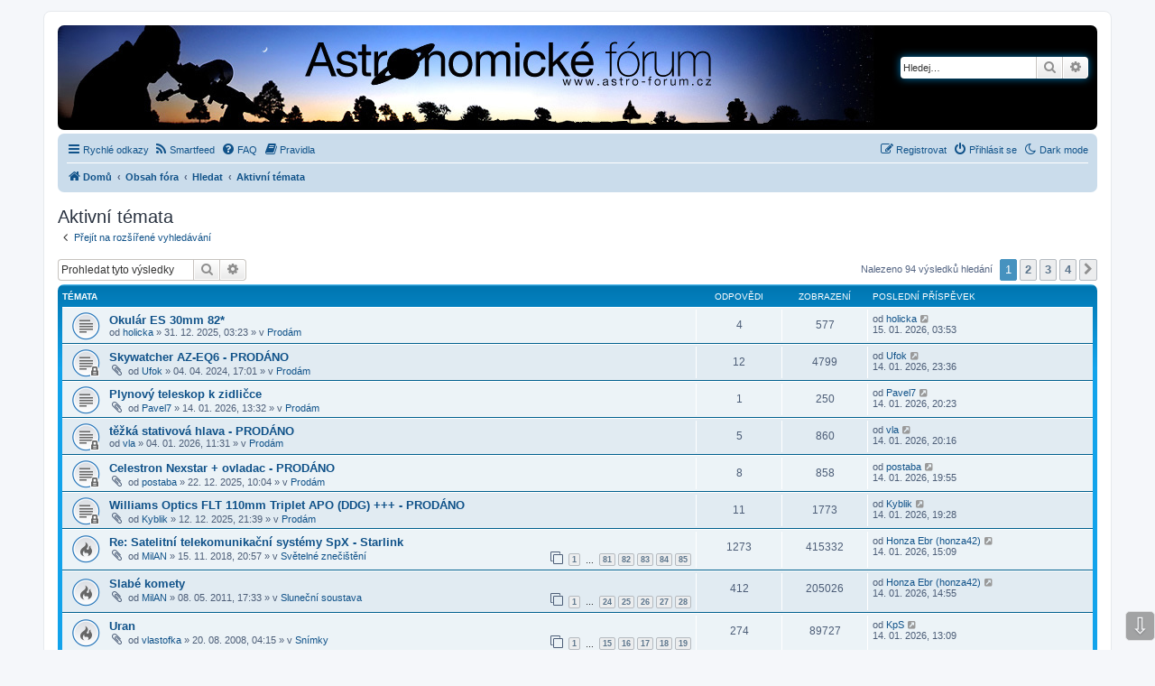

--- FILE ---
content_type: text/html; charset=UTF-8
request_url: https://www.astro-forum.cz/search.php?search_id=active_topics&sid=7bad5777c9300df4ccb4308e138eb796
body_size: 93670
content:
<!DOCTYPE html>
<html dir="ltr" lang="cs-cz">
<head>
<meta charset="utf-8" />
<meta http-equiv="X-UA-Compatible" content="IE=edge">
<meta name="viewport" content="width=device-width, initial-scale=1" />

        <link href="./mobiquo/smartbanner/manifest.json" rel="manifest">
        
        <meta name="apple-itunes-app" content="app-id=307880732, affiliate-data=at=10lR7C, app-argument=tapatalk://www.astro-forum.cz/?ttfid=1504461&location=search" />
        
<title>Astronomické fórum - Aktivní témata</title>

	<link rel="alternate" type="application/atom+xml" title="Atom - Astronomické fórum" href="/app.php/feed?sid=636809aebe68e5072f9aab37f47cf2d4">			<link rel="alternate" type="application/atom+xml" title="Atom - nová témata" href="/app.php/feed/topics?sid=636809aebe68e5072f9aab37f47cf2d4">	<link rel="alternate" type="application/atom+xml" title="Atom - aktivní témata" href="/app.php/feed/topics_active?sid=636809aebe68e5072f9aab37f47cf2d4">			

<!--
	phpBB style name: prosilver
	Based on style:   prosilver (this is the default phpBB3 style)
	Original author:  Tom Beddard ( http://www.subBlue.com/ )
	Modified by:
-->

<link href="./assets/css/font-awesome.min.css?assets_version=116" rel="stylesheet">
<link href="./styles/prosilver-af/theme/stylesheet.css?assets_version=116" rel="stylesheet">
<link href="./styles/prosilver-af/theme/cs/stylesheet.css?assets_version=116" rel="stylesheet">




<!--[if lte IE 9]>
	<link href="./styles/prosilver-af/theme/tweaks.css?assets_version=116" rel="stylesheet">
<![endif]-->

<script>
	var cookie_darkmode_name = 'phpbb3_d3tti_darkmode';
</script><link rel="alternate" type="application/atom+xml" title="Astronomické fórum - Atom feed" href="/app.php/smartfeed/feed?sid=636809aebe68e5072f9aab37f47cf2d4" />
<link rel="alternate" type="application/rss+xml" title="Astronomické fórum - RSS feed" href="/app.php/smartfeed/feed?y=2&amp;sid=636809aebe68e5072f9aab37f47cf2d4" />

<link href="./ext/aurelienazerty/darkmode/styles/all/theme/darkmode.css?assets_version=116" rel="stylesheet" media="screen" />
<link href="./ext/phpbb/collapsiblecategories/styles/all/theme/collapsiblecategories.css?assets_version=116" rel="stylesheet" media="screen" />
<link href="./ext/phpbbes/scrolltoupdown/styles/all/theme/scrolltoupdown.css?assets_version=116" rel="stylesheet" media="screen" />
<link href="./ext/rmcgirr83/elonw/styles/all/theme/elonw.css?assets_version=116" rel="stylesheet" media="screen" />
<link href="./ext/vse/abbc3/styles/all/theme/abbc3_common.min.css?assets_version=116" rel="stylesheet" media="screen" />


					<script>
			(function(i,s,o,g,r,a,m){i['GoogleAnalyticsObject']=r;i[r]=i[r]||function(){
			(i[r].q=i[r].q||[]).push(arguments)},i[r].l=1*new Date();a=s.createElement(o),
			m=s.getElementsByTagName(o)[0];a.async=1;a.src=g;m.parentNode.insertBefore(a,m)
			})(window,document,'script','//www.google-analytics.com/analytics.js','ga');

			ga('create', 'UA-1955017-1', 'auto');
									ga('send', 'pageview');
		</script>
	
</head>
<body id="phpbb" class="nojs notouch section-search ltr lightmode">


<div id="wrap" class="wrap">
	<a id="top" class="top-anchor" accesskey="t"></a>
	<div id="page-header">
		<div class="headerbar" role="banner">
					<div class="inner">

			<div id="site-description" class="site-description">
		<a id="logo" class="logo" href="http://www.astro-forum.cz/" title="Domů">
					<span class="site_logo"></span>
				</a>
				<h1>Astronomické fórum</h1>
				<p></p>
				<p class="skiplink"><a href="#start_here">Přejít na obsah</a></p>
			</div>

									<div id="search-box" class="search-box search-header" role="search">
				<form action="./search.php?sid=636809aebe68e5072f9aab37f47cf2d4" method="get" id="search">
				<fieldset>
					<input name="keywords" id="keywords" type="search" maxlength="128" title="Hledat klíčová slova" class="inputbox search tiny" size="20" value="" placeholder="Hledej…" />
					<button class="button button-search" type="submit" title="Hledat">
						<i class="icon fa-search fa-fw" aria-hidden="true"></i><span class="sr-only">Hledat</span>
					</button>
					<a href="./search.php?sid=636809aebe68e5072f9aab37f47cf2d4" class="button button-search-end" title="Pokročilé hledání">
						<i class="icon fa-cog fa-fw" aria-hidden="true"></i><span class="sr-only">Pokročilé hledání</span>
					</a>
					<input type="hidden" name="sid" value="636809aebe68e5072f9aab37f47cf2d4" />

				</fieldset>
				</form>
			</div>
						
			</div>
					</div>
				<div class="navbar" role="navigation">
	<div class="inner">

	<ul id="nav-main" class="nav-main linklist" role="menubar">

		<li id="quick-links" class="quick-links dropdown-container responsive-menu" data-skip-responsive="true">
			<a href="#" class="dropdown-trigger">
				<i class="icon fa-bars fa-fw" aria-hidden="true"></i><span>Rychlé odkazy</span>
			</a>
			<div class="dropdown">
				<div class="pointer"><div class="pointer-inner"></div></div>
				<ul class="dropdown-contents" role="menu">
					
											<li class="separator"></li>
																									<li>
								<a href="./search.php?search_id=unanswered&amp;sid=636809aebe68e5072f9aab37f47cf2d4" role="menuitem">
									<i class="icon fa-file-o fa-fw icon-gray" aria-hidden="true"></i><span>Témata bez odpovědí</span>
								</a>
							</li>
							<li>
								<a href="./search.php?search_id=active_topics&amp;sid=636809aebe68e5072f9aab37f47cf2d4" role="menuitem">
									<i class="icon fa-file-o fa-fw icon-blue" aria-hidden="true"></i><span>Aktivní témata</span>
								</a>
							</li>
							<li class="separator"></li>
							<li>
								<a href="./search.php?sid=636809aebe68e5072f9aab37f47cf2d4" role="menuitem">
									<i class="icon fa-search fa-fw" aria-hidden="true"></i><span>Hledat</span>
								</a>
							</li>
					
										<li class="separator"></li>

									</ul>
			</div>
		</li>

		<li data-last-responsive="true" class="rightside" style="display: none;" id="callLight">
	<a href="javascript:void(0);" onclick="darkmode(false)">
		<i class="icon fa-lightbulb-o fa-fw" aria-hidden="true"></i><span>Light mode</span>
	</a>
</li>
<li data-last-responsive="true" class="rightside" style="" id="callDark">
	<a href="javascript:void(0);" onclick="darkmode(true)">
		<i class="icon fa-moon-o fa-fw" aria-hidden="true"></i><span>Dark mode</span>
	</a>
</li><li data-last-responsive="true">
	<a href="/app.php/smartfeed/ui?sid=636809aebe68e5072f9aab37f47cf2d4" title="Smartfeed" role="menuitem">
		<i class="icon fa-rss fa-fw" aria-hidden="true"></i><span>Smartfeed</span>
	</a>
</li>
		<li data-skip-responsive="true">
			<a href="/app.php/help/faq?sid=636809aebe68e5072f9aab37f47cf2d4" rel="help" title="Často kladené otázky" role="menuitem">
				<i class="icon fa-question-circle fa-fw" aria-hidden="true"></i><span>FAQ</span>
			</a>
		</li>
			<li data-last-responsive="true">
		<a href="/app.php/rules?sid=636809aebe68e5072f9aab37f47cf2d4" rel="help" title="Zobrazit pravidla tohoto fóra" role="menuitem">
			<i class="icon fa-book fa-fw" aria-hidden="true"></i><span>Pravidla</span>
		</a>
	</li>
				
			<li class="rightside"  data-skip-responsive="true">
			<a href="./ucp.php?mode=login&amp;redirect=search.php%3Fsearch_id%3Dactive_topics&amp;sid=636809aebe68e5072f9aab37f47cf2d4" title="Přihlásit se" accesskey="x" role="menuitem">
				<i class="icon fa-power-off fa-fw" aria-hidden="true"></i><span>Přihlásit se</span>
			</a>
		</li>
					<li class="rightside" data-skip-responsive="true">
				<a href="./ucp.php?mode=register&amp;sid=636809aebe68e5072f9aab37f47cf2d4" role="menuitem">
					<i class="icon fa-pencil-square-o  fa-fw" aria-hidden="true"></i><span>Registrovat</span>
				</a>
			</li>
						</ul>

	<ul id="nav-breadcrumbs" class="nav-breadcrumbs linklist navlinks" role="menubar">
				
		
		<li class="breadcrumbs" itemscope itemtype="https://schema.org/BreadcrumbList">

							<span class="crumb" itemtype="https://schema.org/ListItem" itemprop="itemListElement" itemscope><a itemprop="item" href="http://www.astro-forum.cz/" data-navbar-reference="home"><i class="icon fa-home fa-fw" aria-hidden="true"></i><span itemprop="name">Domů</span></a><meta itemprop="position" content="1" /></span>
			
							<span class="crumb" itemtype="https://schema.org/ListItem" itemprop="itemListElement" itemscope><a itemprop="item" href="./index.php?sid=636809aebe68e5072f9aab37f47cf2d4" accesskey="h" data-navbar-reference="index"><span itemprop="name">Obsah fóra</span></a><meta itemprop="position" content="2" /></span>

											
								<span class="crumb" itemtype="https://schema.org/ListItem" itemprop="itemListElement" itemscope><a itemprop="item" href="./search.php?sid=636809aebe68e5072f9aab37f47cf2d4"><span itemprop="name">Hledat</span></a><meta itemprop="position" content="3" /></span>
															
								<span class="crumb" itemtype="https://schema.org/ListItem" itemprop="itemListElement" itemscope><a itemprop="item" href="./search.php?search_id=active_topics&amp;sid=636809aebe68e5072f9aab37f47cf2d4"><span itemprop="name">Aktivní témata</span></a><meta itemprop="position" content="4" /></span>
							
					</li>

		
					<li class="rightside responsive-search">
				<a href="./search.php?sid=636809aebe68e5072f9aab37f47cf2d4" title="Zobrazit možnosti rozšířeného hledání" role="menuitem">
					<i class="icon fa-search fa-fw" aria-hidden="true"></i><span class="sr-only">Hledat</span>
				</a>
			</li>
			</ul>

	</div>
</div>
	</div>

	
	<a id="start_here" class="anchor"></a>
	<div id="page-body" class="page-body" role="main">
		
		

<h2 class="searchresults-title">Aktivní témata</h2>

	<p class="advanced-search-link">
		<a class="arrow-left" href="./search.php?sid=636809aebe68e5072f9aab37f47cf2d4" title="Pokročilé hledání">
			<i class="icon fa-angle-left fa-fw icon-black" aria-hidden="true"></i><span>Přejít na rozšířené vyhledávání</span>
		</a>
	</p>


	<div class="action-bar bar-top">

			<div class="search-box" role="search">
			<form method="post" action="./search.php?st=7&amp;sk=t&amp;sd=d&amp;sr=topics&amp;sid=636809aebe68e5072f9aab37f47cf2d4&amp;search_id=active_topics">
			<fieldset>
				<input class="inputbox search tiny" type="search" name="add_keywords" id="add_keywords" value="" placeholder="Prohledat tyto výsledky" />
				<button class="button button-search" type="submit" title="Hledat">
					<i class="icon fa-search fa-fw" aria-hidden="true"></i><span class="sr-only">Hledat</span>
				</button>
				<a href="./search.php?sid=636809aebe68e5072f9aab37f47cf2d4" class="button button-search-end" title="Pokročilé hledání">
					<i class="icon fa-cog fa-fw" aria-hidden="true"></i><span class="sr-only">Pokročilé hledání</span>
				</a>
			</fieldset>
			</form>
		</div>
	
		
		<div class="pagination">
						Nalezeno 94 výsledků hledání
							<ul>
		<li class="active"><span>1</span></li>
				<li><a class="button" href="./search.php?st=7&amp;sk=t&amp;sd=d&amp;sr=topics&amp;sid=636809aebe68e5072f9aab37f47cf2d4&amp;search_id=active_topics&amp;start=25" role="button">2</a></li>
				<li><a class="button" href="./search.php?st=7&amp;sk=t&amp;sd=d&amp;sr=topics&amp;sid=636809aebe68e5072f9aab37f47cf2d4&amp;search_id=active_topics&amp;start=50" role="button">3</a></li>
				<li><a class="button" href="./search.php?st=7&amp;sk=t&amp;sd=d&amp;sr=topics&amp;sid=636809aebe68e5072f9aab37f47cf2d4&amp;search_id=active_topics&amp;start=75" role="button">4</a></li>
				<li class="arrow next"><a class="button button-icon-only" href="./search.php?st=7&amp;sk=t&amp;sd=d&amp;sr=topics&amp;sid=636809aebe68e5072f9aab37f47cf2d4&amp;search_id=active_topics&amp;start=25" rel="next" role="button"><i class="icon fa-chevron-right fa-fw" aria-hidden="true"></i><span class="sr-only">Další</span></a></li>
	</ul>
					</div>
	</div>


		<div class="forumbg">

		<div class="inner">
		<ul class="topiclist">
			<li class="header">
				<dl class="row-item">
					<dt><div class="list-inner">Témata</div></dt>
					<dd class="posts">Odpovědi</dd>
					<dd class="views">Zobrazení</dd>
					<dd class="lastpost"><span>Poslední příspěvek</span></dd>
									</dl>
			</li>
		</ul>
		<ul class="topiclist topics">

								<li class="row bg1">
				<dl class="row-item topic_read">
					<dt title="V tomto fóru nejsou další nepřečtená témata.">
												<div class="list-inner">
																					<a href="./viewtopic.php?t=38252&amp;sid=636809aebe68e5072f9aab37f47cf2d4" class="topictitle">Okulár ES 30mm 82*</a>
																												<br />
							
															<div class="responsive-show" style="display: none;">
									Poslední příspěvek od <a href="./memberlist.php?mode=viewprofile&amp;u=1893&amp;sid=636809aebe68e5072f9aab37f47cf2d4" class="username">holicka</a> &laquo; <a href="./viewtopic.php?p=553771&amp;sid=636809aebe68e5072f9aab37f47cf2d4#p553771" title="Přejít na poslední příspěvek"><time datetime="2026-01-15T02:53:37+00:00">15. 01. 2026,  03:53</time></a>
									<br />Napsal v <a href="./viewforum.php?f=33&amp;sid=636809aebe68e5072f9aab37f47cf2d4">Prodám</a>
								</div>
							<span class="responsive-show left-box" style="display: none;">Odpovědi: <strong>4</strong></span>							
							<div class="responsive-hide left-box">
																																od <a href="./memberlist.php?mode=viewprofile&amp;u=1893&amp;sid=636809aebe68e5072f9aab37f47cf2d4" class="username">holicka</a> &raquo; <time datetime="2025-12-31T02:23:07+00:00">31. 12. 2025,  03:23</time> &raquo; v <a href="./viewforum.php?f=33&amp;sid=636809aebe68e5072f9aab37f47cf2d4">Prodám</a>
															</div>

							
													</div>
					</dt>
					<dd class="posts">4 <dfn>Odpovědi</dfn></dd>
					<dd class="views">577 <dfn>Zobrazení</dfn></dd>
					<dd class="lastpost">
						<span><dfn>Poslední příspěvek </dfn>od <a href="./memberlist.php?mode=viewprofile&amp;u=1893&amp;sid=636809aebe68e5072f9aab37f47cf2d4" class="username">holicka</a>															<a href="./viewtopic.php?p=553771&amp;sid=636809aebe68e5072f9aab37f47cf2d4#p553771" title="Přejít na poslední příspěvek">
									<i class="icon fa-external-link-square fa-fw icon-lightgray icon-md" aria-hidden="true"></i><span class="sr-only"></span>
								</a>
														<br /><time datetime="2026-01-15T02:53:37+00:00">15. 01. 2026,  03:53</time>
						</span>
					</dd>
									</dl>
			</li>
											<li class="row bg2">
				<dl class="row-item topic_read_locked">
					<dt title="Toto téma je zamknuté. Nemůžete posílat nové příspěvky ani odpovídat na starší.">
												<div class="list-inner">
																					<a href="./viewtopic.php?t=34765&amp;sid=636809aebe68e5072f9aab37f47cf2d4" class="topictitle">Skywatcher AZ-EQ6 - PRODÁNO</a>
																												<br />
							
															<div class="responsive-show" style="display: none;">
									Poslední příspěvek od <a href="./memberlist.php?mode=viewprofile&amp;u=9959&amp;sid=636809aebe68e5072f9aab37f47cf2d4" class="username">Ufok</a> &laquo; <a href="./viewtopic.php?p=553770&amp;sid=636809aebe68e5072f9aab37f47cf2d4#p553770" title="Přejít na poslední příspěvek"><time datetime="2026-01-14T22:36:04+00:00">14. 01. 2026,  23:36</time></a>
									<br />Napsal v <a href="./viewforum.php?f=33&amp;sid=636809aebe68e5072f9aab37f47cf2d4">Prodám</a>
								</div>
							<span class="responsive-show left-box" style="display: none;">Odpovědi: <strong>12</strong></span>							
							<div class="responsive-hide left-box">
																<i class="icon fa-paperclip fa-fw" aria-hidden="true"></i>																od <a href="./memberlist.php?mode=viewprofile&amp;u=9959&amp;sid=636809aebe68e5072f9aab37f47cf2d4" class="username">Ufok</a> &raquo; <time datetime="2024-04-04T15:01:45+00:00">04. 04. 2024,  17:01</time> &raquo; v <a href="./viewforum.php?f=33&amp;sid=636809aebe68e5072f9aab37f47cf2d4">Prodám</a>
															</div>

							
													</div>
					</dt>
					<dd class="posts">12 <dfn>Odpovědi</dfn></dd>
					<dd class="views">4799 <dfn>Zobrazení</dfn></dd>
					<dd class="lastpost">
						<span><dfn>Poslední příspěvek </dfn>od <a href="./memberlist.php?mode=viewprofile&amp;u=9959&amp;sid=636809aebe68e5072f9aab37f47cf2d4" class="username">Ufok</a>															<a href="./viewtopic.php?p=553770&amp;sid=636809aebe68e5072f9aab37f47cf2d4#p553770" title="Přejít na poslední příspěvek">
									<i class="icon fa-external-link-square fa-fw icon-lightgray icon-md" aria-hidden="true"></i><span class="sr-only"></span>
								</a>
														<br /><time datetime="2026-01-14T22:36:04+00:00">14. 01. 2026,  23:36</time>
						</span>
					</dd>
									</dl>
			</li>
											<li class="row bg1">
				<dl class="row-item topic_read">
					<dt title="V tomto fóru nejsou další nepřečtená témata.">
												<div class="list-inner">
																					<a href="./viewtopic.php?t=38312&amp;sid=636809aebe68e5072f9aab37f47cf2d4" class="topictitle">Plynový teleskop k zidličce</a>
																												<br />
							
															<div class="responsive-show" style="display: none;">
									Poslední příspěvek od <a href="./memberlist.php?mode=viewprofile&amp;u=10152&amp;sid=636809aebe68e5072f9aab37f47cf2d4" class="username">Pavel7</a> &laquo; <a href="./viewtopic.php?p=553769&amp;sid=636809aebe68e5072f9aab37f47cf2d4#p553769" title="Přejít na poslední příspěvek"><time datetime="2026-01-14T19:23:46+00:00">14. 01. 2026,  20:23</time></a>
									<br />Napsal v <a href="./viewforum.php?f=33&amp;sid=636809aebe68e5072f9aab37f47cf2d4">Prodám</a>
								</div>
							<span class="responsive-show left-box" style="display: none;">Odpovědi: <strong>1</strong></span>							
							<div class="responsive-hide left-box">
																<i class="icon fa-paperclip fa-fw" aria-hidden="true"></i>																od <a href="./memberlist.php?mode=viewprofile&amp;u=10152&amp;sid=636809aebe68e5072f9aab37f47cf2d4" class="username">Pavel7</a> &raquo; <time datetime="2026-01-14T12:32:28+00:00">14. 01. 2026,  13:32</time> &raquo; v <a href="./viewforum.php?f=33&amp;sid=636809aebe68e5072f9aab37f47cf2d4">Prodám</a>
															</div>

							
													</div>
					</dt>
					<dd class="posts">1 <dfn>Odpovědi</dfn></dd>
					<dd class="views">250 <dfn>Zobrazení</dfn></dd>
					<dd class="lastpost">
						<span><dfn>Poslední příspěvek </dfn>od <a href="./memberlist.php?mode=viewprofile&amp;u=10152&amp;sid=636809aebe68e5072f9aab37f47cf2d4" class="username">Pavel7</a>															<a href="./viewtopic.php?p=553769&amp;sid=636809aebe68e5072f9aab37f47cf2d4#p553769" title="Přejít na poslední příspěvek">
									<i class="icon fa-external-link-square fa-fw icon-lightgray icon-md" aria-hidden="true"></i><span class="sr-only"></span>
								</a>
														<br /><time datetime="2026-01-14T19:23:46+00:00">14. 01. 2026,  20:23</time>
						</span>
					</dd>
									</dl>
			</li>
											<li class="row bg2">
				<dl class="row-item topic_read_locked">
					<dt title="Toto téma je zamknuté. Nemůžete posílat nové příspěvky ani odpovídat na starší.">
												<div class="list-inner">
																					<a href="./viewtopic.php?t=38267&amp;sid=636809aebe68e5072f9aab37f47cf2d4" class="topictitle">těžká stativová hlava - PRODÁNO</a>
																												<br />
							
															<div class="responsive-show" style="display: none;">
									Poslední příspěvek od <a href="./memberlist.php?mode=viewprofile&amp;u=6238&amp;sid=636809aebe68e5072f9aab37f47cf2d4" class="username">vla</a> &laquo; <a href="./viewtopic.php?p=553768&amp;sid=636809aebe68e5072f9aab37f47cf2d4#p553768" title="Přejít na poslední příspěvek"><time datetime="2026-01-14T19:16:14+00:00">14. 01. 2026,  20:16</time></a>
									<br />Napsal v <a href="./viewforum.php?f=33&amp;sid=636809aebe68e5072f9aab37f47cf2d4">Prodám</a>
								</div>
							<span class="responsive-show left-box" style="display: none;">Odpovědi: <strong>5</strong></span>							
							<div class="responsive-hide left-box">
																																od <a href="./memberlist.php?mode=viewprofile&amp;u=6238&amp;sid=636809aebe68e5072f9aab37f47cf2d4" class="username">vla</a> &raquo; <time datetime="2026-01-04T10:31:28+00:00">04. 01. 2026,  11:31</time> &raquo; v <a href="./viewforum.php?f=33&amp;sid=636809aebe68e5072f9aab37f47cf2d4">Prodám</a>
															</div>

							
													</div>
					</dt>
					<dd class="posts">5 <dfn>Odpovědi</dfn></dd>
					<dd class="views">860 <dfn>Zobrazení</dfn></dd>
					<dd class="lastpost">
						<span><dfn>Poslední příspěvek </dfn>od <a href="./memberlist.php?mode=viewprofile&amp;u=6238&amp;sid=636809aebe68e5072f9aab37f47cf2d4" class="username">vla</a>															<a href="./viewtopic.php?p=553768&amp;sid=636809aebe68e5072f9aab37f47cf2d4#p553768" title="Přejít na poslední příspěvek">
									<i class="icon fa-external-link-square fa-fw icon-lightgray icon-md" aria-hidden="true"></i><span class="sr-only"></span>
								</a>
														<br /><time datetime="2026-01-14T19:16:14+00:00">14. 01. 2026,  20:16</time>
						</span>
					</dd>
									</dl>
			</li>
											<li class="row bg1">
				<dl class="row-item topic_read_locked">
					<dt title="Toto téma je zamknuté. Nemůžete posílat nové příspěvky ani odpovídat na starší.">
												<div class="list-inner">
																					<a href="./viewtopic.php?t=38214&amp;sid=636809aebe68e5072f9aab37f47cf2d4" class="topictitle">Celestron Nexstar + ovladac - PRODÁNO</a>
																												<br />
							
															<div class="responsive-show" style="display: none;">
									Poslední příspěvek od <a href="./memberlist.php?mode=viewprofile&amp;u=4882&amp;sid=636809aebe68e5072f9aab37f47cf2d4" class="username">postaba</a> &laquo; <a href="./viewtopic.php?p=553767&amp;sid=636809aebe68e5072f9aab37f47cf2d4#p553767" title="Přejít na poslední příspěvek"><time datetime="2026-01-14T18:55:11+00:00">14. 01. 2026,  19:55</time></a>
									<br />Napsal v <a href="./viewforum.php?f=33&amp;sid=636809aebe68e5072f9aab37f47cf2d4">Prodám</a>
								</div>
							<span class="responsive-show left-box" style="display: none;">Odpovědi: <strong>8</strong></span>							
							<div class="responsive-hide left-box">
																<i class="icon fa-paperclip fa-fw" aria-hidden="true"></i>																od <a href="./memberlist.php?mode=viewprofile&amp;u=4882&amp;sid=636809aebe68e5072f9aab37f47cf2d4" class="username">postaba</a> &raquo; <time datetime="2025-12-22T09:04:40+00:00">22. 12. 2025,  10:04</time> &raquo; v <a href="./viewforum.php?f=33&amp;sid=636809aebe68e5072f9aab37f47cf2d4">Prodám</a>
															</div>

							
													</div>
					</dt>
					<dd class="posts">8 <dfn>Odpovědi</dfn></dd>
					<dd class="views">858 <dfn>Zobrazení</dfn></dd>
					<dd class="lastpost">
						<span><dfn>Poslední příspěvek </dfn>od <a href="./memberlist.php?mode=viewprofile&amp;u=4882&amp;sid=636809aebe68e5072f9aab37f47cf2d4" class="username">postaba</a>															<a href="./viewtopic.php?p=553767&amp;sid=636809aebe68e5072f9aab37f47cf2d4#p553767" title="Přejít na poslední příspěvek">
									<i class="icon fa-external-link-square fa-fw icon-lightgray icon-md" aria-hidden="true"></i><span class="sr-only"></span>
								</a>
														<br /><time datetime="2026-01-14T18:55:11+00:00">14. 01. 2026,  19:55</time>
						</span>
					</dd>
									</dl>
			</li>
											<li class="row bg2">
				<dl class="row-item topic_read_locked">
					<dt title="Toto téma je zamknuté. Nemůžete posílat nové příspěvky ani odpovídat na starší.">
												<div class="list-inner">
																					<a href="./viewtopic.php?t=38166&amp;sid=636809aebe68e5072f9aab37f47cf2d4" class="topictitle">Williams Optics FLT 110mm Triplet APO (DDG) +++ - PRODÁNO</a>
																												<br />
							
															<div class="responsive-show" style="display: none;">
									Poslední příspěvek od <a href="./memberlist.php?mode=viewprofile&amp;u=3005&amp;sid=636809aebe68e5072f9aab37f47cf2d4" class="username">Kyblik</a> &laquo; <a href="./viewtopic.php?p=553765&amp;sid=636809aebe68e5072f9aab37f47cf2d4#p553765" title="Přejít na poslední příspěvek"><time datetime="2026-01-14T18:28:34+00:00">14. 01. 2026,  19:28</time></a>
									<br />Napsal v <a href="./viewforum.php?f=33&amp;sid=636809aebe68e5072f9aab37f47cf2d4">Prodám</a>
								</div>
							<span class="responsive-show left-box" style="display: none;">Odpovědi: <strong>11</strong></span>							
							<div class="responsive-hide left-box">
																<i class="icon fa-paperclip fa-fw" aria-hidden="true"></i>																od <a href="./memberlist.php?mode=viewprofile&amp;u=3005&amp;sid=636809aebe68e5072f9aab37f47cf2d4" class="username">Kyblik</a> &raquo; <time datetime="2025-12-12T20:39:56+00:00">12. 12. 2025,  21:39</time> &raquo; v <a href="./viewforum.php?f=33&amp;sid=636809aebe68e5072f9aab37f47cf2d4">Prodám</a>
															</div>

							
													</div>
					</dt>
					<dd class="posts">11 <dfn>Odpovědi</dfn></dd>
					<dd class="views">1773 <dfn>Zobrazení</dfn></dd>
					<dd class="lastpost">
						<span><dfn>Poslední příspěvek </dfn>od <a href="./memberlist.php?mode=viewprofile&amp;u=3005&amp;sid=636809aebe68e5072f9aab37f47cf2d4" class="username">Kyblik</a>															<a href="./viewtopic.php?p=553765&amp;sid=636809aebe68e5072f9aab37f47cf2d4#p553765" title="Přejít na poslední příspěvek">
									<i class="icon fa-external-link-square fa-fw icon-lightgray icon-md" aria-hidden="true"></i><span class="sr-only"></span>
								</a>
														<br /><time datetime="2026-01-14T18:28:34+00:00">14. 01. 2026,  19:28</time>
						</span>
					</dd>
									</dl>
			</li>
											<li class="row bg1">
				<dl class="row-item topic_read_hot">
					<dt title="V tomto fóru nejsou další nepřečtená témata.">
												<div class="list-inner">
																					<a href="./viewtopic.php?t=24420&amp;sid=636809aebe68e5072f9aab37f47cf2d4" class="topictitle">Re: Satelitní telekomunikační systémy SpX - Starlink</a>
																												<br />
							
															<div class="responsive-show" style="display: none;">
									Poslední příspěvek od <a href="./memberlist.php?mode=viewprofile&amp;u=1918&amp;sid=636809aebe68e5072f9aab37f47cf2d4" class="username">Honza Ebr (honza42)</a> &laquo; <a href="./viewtopic.php?p=553764&amp;sid=636809aebe68e5072f9aab37f47cf2d4#p553764" title="Přejít na poslední příspěvek"><time datetime="2026-01-14T14:09:48+00:00">14. 01. 2026,  15:09</time></a>
									<br />Napsal v <a href="./viewforum.php?f=47&amp;sid=636809aebe68e5072f9aab37f47cf2d4">Světelné znečištění</a>
								</div>
							<span class="responsive-show left-box" style="display: none;">Odpovědi: <strong>1273</strong></span>							
							<div class="responsive-hide left-box">
																<i class="icon fa-paperclip fa-fw" aria-hidden="true"></i>																od <a href="./memberlist.php?mode=viewprofile&amp;u=3872&amp;sid=636809aebe68e5072f9aab37f47cf2d4" class="username">MilAN</a> &raquo; <time datetime="2018-11-15T19:57:00+00:00">15. 11. 2018,  20:57</time> &raquo; v <a href="./viewforum.php?f=47&amp;sid=636809aebe68e5072f9aab37f47cf2d4">Světelné znečištění</a>
															</div>

														<div class="pagination">
								<span><i class="icon fa-clone fa-fw" aria-hidden="true"></i></span>
								<ul>
																	<li><a class="button" href="./viewtopic.php?t=24420&amp;sid=636809aebe68e5072f9aab37f47cf2d4">1</a></li>
																										<li class="ellipsis"><span>…</span></li>
																										<li><a class="button" href="./viewtopic.php?t=24420&amp;sid=636809aebe68e5072f9aab37f47cf2d4&amp;start=1200">81</a></li>
																										<li><a class="button" href="./viewtopic.php?t=24420&amp;sid=636809aebe68e5072f9aab37f47cf2d4&amp;start=1215">82</a></li>
																										<li><a class="button" href="./viewtopic.php?t=24420&amp;sid=636809aebe68e5072f9aab37f47cf2d4&amp;start=1230">83</a></li>
																										<li><a class="button" href="./viewtopic.php?t=24420&amp;sid=636809aebe68e5072f9aab37f47cf2d4&amp;start=1245">84</a></li>
																										<li><a class="button" href="./viewtopic.php?t=24420&amp;sid=636809aebe68e5072f9aab37f47cf2d4&amp;start=1260">85</a></li>
																																																			</ul>
							</div>
							
													</div>
					</dt>
					<dd class="posts">1273 <dfn>Odpovědi</dfn></dd>
					<dd class="views">415332 <dfn>Zobrazení</dfn></dd>
					<dd class="lastpost">
						<span><dfn>Poslední příspěvek </dfn>od <a href="./memberlist.php?mode=viewprofile&amp;u=1918&amp;sid=636809aebe68e5072f9aab37f47cf2d4" class="username">Honza Ebr (honza42)</a>															<a href="./viewtopic.php?p=553764&amp;sid=636809aebe68e5072f9aab37f47cf2d4#p553764" title="Přejít na poslední příspěvek">
									<i class="icon fa-external-link-square fa-fw icon-lightgray icon-md" aria-hidden="true"></i><span class="sr-only"></span>
								</a>
														<br /><time datetime="2026-01-14T14:09:48+00:00">14. 01. 2026,  15:09</time>
						</span>
					</dd>
									</dl>
			</li>
											<li class="row bg2">
				<dl class="row-item topic_read_hot">
					<dt title="V tomto fóru nejsou další nepřečtená témata.">
												<div class="list-inner">
																					<a href="./viewtopic.php?t=12117&amp;sid=636809aebe68e5072f9aab37f47cf2d4" class="topictitle">Slabé komety</a>
																												<br />
							
															<div class="responsive-show" style="display: none;">
									Poslední příspěvek od <a href="./memberlist.php?mode=viewprofile&amp;u=1918&amp;sid=636809aebe68e5072f9aab37f47cf2d4" class="username">Honza Ebr (honza42)</a> &laquo; <a href="./viewtopic.php?p=553763&amp;sid=636809aebe68e5072f9aab37f47cf2d4#p553763" title="Přejít na poslední příspěvek"><time datetime="2026-01-14T13:55:18+00:00">14. 01. 2026,  14:55</time></a>
									<br />Napsal v <a href="./viewforum.php?f=43&amp;sid=636809aebe68e5072f9aab37f47cf2d4">Sluneční soustava</a>
								</div>
							<span class="responsive-show left-box" style="display: none;">Odpovědi: <strong>412</strong></span>							
							<div class="responsive-hide left-box">
																<i class="icon fa-paperclip fa-fw" aria-hidden="true"></i>																od <a href="./memberlist.php?mode=viewprofile&amp;u=3872&amp;sid=636809aebe68e5072f9aab37f47cf2d4" class="username">MilAN</a> &raquo; <time datetime="2011-05-08T15:33:04+00:00">08. 05. 2011,  17:33</time> &raquo; v <a href="./viewforum.php?f=43&amp;sid=636809aebe68e5072f9aab37f47cf2d4">Sluneční soustava</a>
															</div>

														<div class="pagination">
								<span><i class="icon fa-clone fa-fw" aria-hidden="true"></i></span>
								<ul>
																	<li><a class="button" href="./viewtopic.php?t=12117&amp;sid=636809aebe68e5072f9aab37f47cf2d4">1</a></li>
																										<li class="ellipsis"><span>…</span></li>
																										<li><a class="button" href="./viewtopic.php?t=12117&amp;sid=636809aebe68e5072f9aab37f47cf2d4&amp;start=345">24</a></li>
																										<li><a class="button" href="./viewtopic.php?t=12117&amp;sid=636809aebe68e5072f9aab37f47cf2d4&amp;start=360">25</a></li>
																										<li><a class="button" href="./viewtopic.php?t=12117&amp;sid=636809aebe68e5072f9aab37f47cf2d4&amp;start=375">26</a></li>
																										<li><a class="button" href="./viewtopic.php?t=12117&amp;sid=636809aebe68e5072f9aab37f47cf2d4&amp;start=390">27</a></li>
																										<li><a class="button" href="./viewtopic.php?t=12117&amp;sid=636809aebe68e5072f9aab37f47cf2d4&amp;start=405">28</a></li>
																																																			</ul>
							</div>
							
													</div>
					</dt>
					<dd class="posts">412 <dfn>Odpovědi</dfn></dd>
					<dd class="views">205026 <dfn>Zobrazení</dfn></dd>
					<dd class="lastpost">
						<span><dfn>Poslední příspěvek </dfn>od <a href="./memberlist.php?mode=viewprofile&amp;u=1918&amp;sid=636809aebe68e5072f9aab37f47cf2d4" class="username">Honza Ebr (honza42)</a>															<a href="./viewtopic.php?p=553763&amp;sid=636809aebe68e5072f9aab37f47cf2d4#p553763" title="Přejít na poslední příspěvek">
									<i class="icon fa-external-link-square fa-fw icon-lightgray icon-md" aria-hidden="true"></i><span class="sr-only"></span>
								</a>
														<br /><time datetime="2026-01-14T13:55:18+00:00">14. 01. 2026,  14:55</time>
						</span>
					</dd>
									</dl>
			</li>
											<li class="row bg1">
				<dl class="row-item topic_read_hot">
					<dt title="V tomto fóru nejsou další nepřečtená témata.">
												<div class="list-inner">
																					<a href="./viewtopic.php?t=6441&amp;sid=636809aebe68e5072f9aab37f47cf2d4" class="topictitle">Uran</a>
																												<br />
							
															<div class="responsive-show" style="display: none;">
									Poslední příspěvek od <a href="./memberlist.php?mode=viewprofile&amp;u=2641&amp;sid=636809aebe68e5072f9aab37f47cf2d4" class="username">KpS</a> &laquo; <a href="./viewtopic.php?p=553760&amp;sid=636809aebe68e5072f9aab37f47cf2d4#p553760" title="Přejít na poslední příspěvek"><time datetime="2026-01-14T12:09:03+00:00">14. 01. 2026,  13:09</time></a>
									<br />Napsal v <a href="./viewforum.php?f=34&amp;sid=636809aebe68e5072f9aab37f47cf2d4">Snímky</a>
								</div>
							<span class="responsive-show left-box" style="display: none;">Odpovědi: <strong>274</strong></span>							
							<div class="responsive-hide left-box">
																<i class="icon fa-paperclip fa-fw" aria-hidden="true"></i>																od <a href="./memberlist.php?mode=viewprofile&amp;u=6269&amp;sid=636809aebe68e5072f9aab37f47cf2d4" class="username">vlastofka</a> &raquo; <time datetime="2008-08-20T02:15:39+00:00">20. 08. 2008,  04:15</time> &raquo; v <a href="./viewforum.php?f=34&amp;sid=636809aebe68e5072f9aab37f47cf2d4">Snímky</a>
															</div>

														<div class="pagination">
								<span><i class="icon fa-clone fa-fw" aria-hidden="true"></i></span>
								<ul>
																	<li><a class="button" href="./viewtopic.php?t=6441&amp;sid=636809aebe68e5072f9aab37f47cf2d4">1</a></li>
																										<li class="ellipsis"><span>…</span></li>
																										<li><a class="button" href="./viewtopic.php?t=6441&amp;sid=636809aebe68e5072f9aab37f47cf2d4&amp;start=210">15</a></li>
																										<li><a class="button" href="./viewtopic.php?t=6441&amp;sid=636809aebe68e5072f9aab37f47cf2d4&amp;start=225">16</a></li>
																										<li><a class="button" href="./viewtopic.php?t=6441&amp;sid=636809aebe68e5072f9aab37f47cf2d4&amp;start=240">17</a></li>
																										<li><a class="button" href="./viewtopic.php?t=6441&amp;sid=636809aebe68e5072f9aab37f47cf2d4&amp;start=255">18</a></li>
																										<li><a class="button" href="./viewtopic.php?t=6441&amp;sid=636809aebe68e5072f9aab37f47cf2d4&amp;start=270">19</a></li>
																																																			</ul>
							</div>
							
													</div>
					</dt>
					<dd class="posts">274 <dfn>Odpovědi</dfn></dd>
					<dd class="views">89727 <dfn>Zobrazení</dfn></dd>
					<dd class="lastpost">
						<span><dfn>Poslední příspěvek </dfn>od <a href="./memberlist.php?mode=viewprofile&amp;u=2641&amp;sid=636809aebe68e5072f9aab37f47cf2d4" class="username">KpS</a>															<a href="./viewtopic.php?p=553760&amp;sid=636809aebe68e5072f9aab37f47cf2d4#p553760" title="Přejít na poslední příspěvek">
									<i class="icon fa-external-link-square fa-fw icon-lightgray icon-md" aria-hidden="true"></i><span class="sr-only"></span>
								</a>
														<br /><time datetime="2026-01-14T12:09:03+00:00">14. 01. 2026,  13:09</time>
						</span>
					</dd>
									</dl>
			</li>
											<li class="row bg2">
				<dl class="row-item topic_read">
					<dt title="V tomto fóru nejsou další nepřečtená témata.">
												<div class="list-inner">
																					<a href="./viewtopic.php?t=37677&amp;sid=636809aebe68e5072f9aab37f47cf2d4" class="topictitle">Arduino UNO , relé modul a iné</a>
																												<br />
							
															<div class="responsive-show" style="display: none;">
									Poslední příspěvek od <a href="./memberlist.php?mode=viewprofile&amp;u=7419&amp;sid=636809aebe68e5072f9aab37f47cf2d4" class="username">AstroVH</a> &laquo; <a href="./viewtopic.php?p=553759&amp;sid=636809aebe68e5072f9aab37f47cf2d4#p553759" title="Přejít na poslední příspěvek"><time datetime="2026-01-14T12:03:57+00:00">14. 01. 2026,  13:03</time></a>
									<br />Napsal v <a href="./viewforum.php?f=33&amp;sid=636809aebe68e5072f9aab37f47cf2d4">Prodám</a>
								</div>
							<span class="responsive-show left-box" style="display: none;">Odpovědi: <strong>4</strong></span>							
							<div class="responsive-hide left-box">
																																od <a href="./memberlist.php?mode=viewprofile&amp;u=7419&amp;sid=636809aebe68e5072f9aab37f47cf2d4" class="username">AstroVH</a> &raquo; <time datetime="2025-09-12T15:12:09+00:00">12. 09. 2025,  17:12</time> &raquo; v <a href="./viewforum.php?f=33&amp;sid=636809aebe68e5072f9aab37f47cf2d4">Prodám</a>
															</div>

							
													</div>
					</dt>
					<dd class="posts">4 <dfn>Odpovědi</dfn></dd>
					<dd class="views">708 <dfn>Zobrazení</dfn></dd>
					<dd class="lastpost">
						<span><dfn>Poslední příspěvek </dfn>od <a href="./memberlist.php?mode=viewprofile&amp;u=7419&amp;sid=636809aebe68e5072f9aab37f47cf2d4" class="username">AstroVH</a>															<a href="./viewtopic.php?p=553759&amp;sid=636809aebe68e5072f9aab37f47cf2d4#p553759" title="Přejít na poslední příspěvek">
									<i class="icon fa-external-link-square fa-fw icon-lightgray icon-md" aria-hidden="true"></i><span class="sr-only"></span>
								</a>
														<br /><time datetime="2026-01-14T12:03:57+00:00">14. 01. 2026,  13:03</time>
						</span>
					</dd>
									</dl>
			</li>
											<li class="row bg1">
				<dl class="row-item topic_read_hot">
					<dt title="V tomto fóru nejsou další nepřečtená témata.">
												<div class="list-inner">
																					<a href="./viewtopic.php?t=11394&amp;sid=636809aebe68e5072f9aab37f47cf2d4" class="topictitle">Olomouc , Jeseník a okolí??</a>
																												<br />
							
															<div class="responsive-show" style="display: none;">
									Poslední příspěvek od <a href="./memberlist.php?mode=viewprofile&amp;u=7366&amp;sid=636809aebe68e5072f9aab37f47cf2d4" style="color: #00AA00;" class="username-coloured">hades</a> &laquo; <a href="./viewtopic.php?p=553758&amp;sid=636809aebe68e5072f9aab37f47cf2d4#p553758" title="Přejít na poslední příspěvek"><time datetime="2026-01-14T11:36:31+00:00">14. 01. 2026,  12:36</time></a>
									<br />Napsal v <a href="./viewforum.php?f=31&amp;sid=636809aebe68e5072f9aab37f47cf2d4">Pozorovací stanoviště</a>
								</div>
							<span class="responsive-show left-box" style="display: none;">Odpovědi: <strong>73</strong></span>							
							<div class="responsive-hide left-box">
																																od <a href="./memberlist.php?mode=viewprofile&amp;u=865&amp;sid=636809aebe68e5072f9aab37f47cf2d4" class="username">chaser</a> &raquo; <time datetime="2011-01-10T18:52:29+00:00">10. 01. 2011,  19:52</time> &raquo; v <a href="./viewforum.php?f=31&amp;sid=636809aebe68e5072f9aab37f47cf2d4">Pozorovací stanoviště</a>
															</div>

														<div class="pagination">
								<span><i class="icon fa-clone fa-fw" aria-hidden="true"></i></span>
								<ul>
																	<li><a class="button" href="./viewtopic.php?t=11394&amp;sid=636809aebe68e5072f9aab37f47cf2d4">1</a></li>
																										<li><a class="button" href="./viewtopic.php?t=11394&amp;sid=636809aebe68e5072f9aab37f47cf2d4&amp;start=15">2</a></li>
																										<li><a class="button" href="./viewtopic.php?t=11394&amp;sid=636809aebe68e5072f9aab37f47cf2d4&amp;start=30">3</a></li>
																										<li><a class="button" href="./viewtopic.php?t=11394&amp;sid=636809aebe68e5072f9aab37f47cf2d4&amp;start=45">4</a></li>
																										<li><a class="button" href="./viewtopic.php?t=11394&amp;sid=636809aebe68e5072f9aab37f47cf2d4&amp;start=60">5</a></li>
																																																			</ul>
							</div>
							
													</div>
					</dt>
					<dd class="posts">73 <dfn>Odpovědi</dfn></dd>
					<dd class="views">61802 <dfn>Zobrazení</dfn></dd>
					<dd class="lastpost">
						<span><dfn>Poslední příspěvek </dfn>od <a href="./memberlist.php?mode=viewprofile&amp;u=7366&amp;sid=636809aebe68e5072f9aab37f47cf2d4" style="color: #00AA00;" class="username-coloured">hades</a>															<a href="./viewtopic.php?p=553758&amp;sid=636809aebe68e5072f9aab37f47cf2d4#p553758" title="Přejít na poslední příspěvek">
									<i class="icon fa-external-link-square fa-fw icon-lightgray icon-md" aria-hidden="true"></i><span class="sr-only"></span>
								</a>
														<br /><time datetime="2026-01-14T11:36:31+00:00">14. 01. 2026,  12:36</time>
						</span>
					</dd>
									</dl>
			</li>
											<li class="row bg2">
				<dl class="row-item topic_read">
					<dt title="V tomto fóru nejsou další nepřečtená témata.">
												<div class="list-inner">
																					<a href="./viewtopic.php?t=38310&amp;sid=636809aebe68e5072f9aab37f47cf2d4" class="topictitle">Zimni uklid</a>
																												<br />
							
															<div class="responsive-show" style="display: none;">
									Poslední příspěvek od <a href="./memberlist.php?mode=viewprofile&amp;u=6953&amp;sid=636809aebe68e5072f9aab37f47cf2d4" class="username">ruzmik</a> &laquo; <a href="./viewtopic.php?p=553757&amp;sid=636809aebe68e5072f9aab37f47cf2d4#p553757" title="Přejít na poslední příspěvek"><time datetime="2026-01-14T11:30:53+00:00">14. 01. 2026,  12:30</time></a>
									<br />Napsal v <a href="./viewforum.php?f=33&amp;sid=636809aebe68e5072f9aab37f47cf2d4">Prodám</a>
								</div>
							<span class="responsive-show left-box" style="display: none;">Odpovědi: <strong>2</strong></span>							
							<div class="responsive-hide left-box">
																																od <a href="./memberlist.php?mode=viewprofile&amp;u=6953&amp;sid=636809aebe68e5072f9aab37f47cf2d4" class="username">ruzmik</a> &raquo; <time datetime="2026-01-14T09:13:08+00:00">14. 01. 2026,  10:13</time> &raquo; v <a href="./viewforum.php?f=33&amp;sid=636809aebe68e5072f9aab37f47cf2d4">Prodám</a>
															</div>

							
													</div>
					</dt>
					<dd class="posts">2 <dfn>Odpovědi</dfn></dd>
					<dd class="views">281 <dfn>Zobrazení</dfn></dd>
					<dd class="lastpost">
						<span><dfn>Poslední příspěvek </dfn>od <a href="./memberlist.php?mode=viewprofile&amp;u=6953&amp;sid=636809aebe68e5072f9aab37f47cf2d4" class="username">ruzmik</a>															<a href="./viewtopic.php?p=553757&amp;sid=636809aebe68e5072f9aab37f47cf2d4#p553757" title="Přejít na poslední příspěvek">
									<i class="icon fa-external-link-square fa-fw icon-lightgray icon-md" aria-hidden="true"></i><span class="sr-only"></span>
								</a>
														<br /><time datetime="2026-01-14T11:30:53+00:00">14. 01. 2026,  12:30</time>
						</span>
					</dd>
									</dl>
			</li>
											<li class="row bg1">
				<dl class="row-item topic_read_hot">
					<dt title="V tomto fóru nejsou další nepřečtená témata.">
												<div class="list-inner">
																					<a href="./viewtopic.php?t=8126&amp;sid=636809aebe68e5072f9aab37f47cf2d4" class="topictitle">Astrofotografie - dotazy začínajících</a>
																												<br />
							
															<div class="responsive-show" style="display: none;">
									Poslední příspěvek od <a href="./memberlist.php?mode=viewprofile&amp;u=11877&amp;sid=636809aebe68e5072f9aab37f47cf2d4" class="username">Mithrandir86</a> &laquo; <a href="./viewtopic.php?p=553756&amp;sid=636809aebe68e5072f9aab37f47cf2d4#p553756" title="Přejít na poslední příspěvek"><time datetime="2026-01-14T11:20:21+00:00">14. 01. 2026,  12:20</time></a>
									<br />Napsal v <a href="./viewforum.php?f=28&amp;sid=636809aebe68e5072f9aab37f47cf2d4">Fórum pro začátečníky</a>
								</div>
							<span class="responsive-show left-box" style="display: none;">Odpovědi: <strong>4163</strong></span>							
							<div class="responsive-hide left-box">
																<i class="icon fa-paperclip fa-fw" aria-hidden="true"></i>																od <a href="./memberlist.php?mode=viewprofile&amp;u=2349&amp;sid=636809aebe68e5072f9aab37f47cf2d4" class="username">Jindra</a> &raquo; <time datetime="2002-06-03T03:34:39+00:00">03. 06. 2002,  05:34</time> &raquo; v <a href="./viewforum.php?f=28&amp;sid=636809aebe68e5072f9aab37f47cf2d4">Fórum pro začátečníky</a>
															</div>

														<div class="pagination">
								<span><i class="icon fa-clone fa-fw" aria-hidden="true"></i></span>
								<ul>
																	<li><a class="button" href="./viewtopic.php?t=8126&amp;sid=636809aebe68e5072f9aab37f47cf2d4">1</a></li>
																										<li class="ellipsis"><span>…</span></li>
																										<li><a class="button" href="./viewtopic.php?t=8126&amp;sid=636809aebe68e5072f9aab37f47cf2d4&amp;start=4095">274</a></li>
																										<li><a class="button" href="./viewtopic.php?t=8126&amp;sid=636809aebe68e5072f9aab37f47cf2d4&amp;start=4110">275</a></li>
																										<li><a class="button" href="./viewtopic.php?t=8126&amp;sid=636809aebe68e5072f9aab37f47cf2d4&amp;start=4125">276</a></li>
																										<li><a class="button" href="./viewtopic.php?t=8126&amp;sid=636809aebe68e5072f9aab37f47cf2d4&amp;start=4140">277</a></li>
																										<li><a class="button" href="./viewtopic.php?t=8126&amp;sid=636809aebe68e5072f9aab37f47cf2d4&amp;start=4155">278</a></li>
																																																			</ul>
							</div>
							
													</div>
					</dt>
					<dd class="posts">4163 <dfn>Odpovědi</dfn></dd>
					<dd class="views">549310 <dfn>Zobrazení</dfn></dd>
					<dd class="lastpost">
						<span><dfn>Poslední příspěvek </dfn>od <a href="./memberlist.php?mode=viewprofile&amp;u=11877&amp;sid=636809aebe68e5072f9aab37f47cf2d4" class="username">Mithrandir86</a>															<a href="./viewtopic.php?p=553756&amp;sid=636809aebe68e5072f9aab37f47cf2d4#p553756" title="Přejít na poslední příspěvek">
									<i class="icon fa-external-link-square fa-fw icon-lightgray icon-md" aria-hidden="true"></i><span class="sr-only"></span>
								</a>
														<br /><time datetime="2026-01-14T11:20:21+00:00">14. 01. 2026,  12:20</time>
						</span>
					</dd>
									</dl>
			</li>
											<li class="row bg2">
				<dl class="row-item topic_read_hot">
					<dt title="V tomto fóru nejsou další nepřečtená témata.">
												<div class="list-inner">
																					<a href="./viewtopic.php?t=2379&amp;sid=636809aebe68e5072f9aab37f47cf2d4" class="topictitle">Vadné expozice, artefakty, detaily</a>
																												<br />
							
															<div class="responsive-show" style="display: none;">
									Poslední příspěvek od <a href="./memberlist.php?mode=viewprofile&amp;u=3872&amp;sid=636809aebe68e5072f9aab37f47cf2d4" class="username">MilAN</a> &laquo; <a href="./viewtopic.php?p=553754&amp;sid=636809aebe68e5072f9aab37f47cf2d4#p553754" title="Přejít na poslední příspěvek"><time datetime="2026-01-14T11:01:21+00:00">14. 01. 2026,  12:01</time></a>
									<br />Napsal v <a href="./viewforum.php?f=17&amp;sid=636809aebe68e5072f9aab37f47cf2d4">Astrofotografie</a>
								</div>
							<span class="responsive-show left-box" style="display: none;">Odpovědi: <strong>1141</strong></span>							
							<div class="responsive-hide left-box">
																<i class="icon fa-paperclip fa-fw" aria-hidden="true"></i>																od <a href="./memberlist.php?mode=viewprofile&amp;u=1781&amp;sid=636809aebe68e5072f9aab37f47cf2d4" class="username">Hadra</a> &raquo; <time datetime="2006-02-19T18:50:35+00:00">19. 02. 2006,  19:50</time> &raquo; v <a href="./viewforum.php?f=17&amp;sid=636809aebe68e5072f9aab37f47cf2d4">Astrofotografie</a>
															</div>

														<div class="pagination">
								<span><i class="icon fa-clone fa-fw" aria-hidden="true"></i></span>
								<ul>
																	<li><a class="button" href="./viewtopic.php?t=2379&amp;sid=636809aebe68e5072f9aab37f47cf2d4">1</a></li>
																										<li class="ellipsis"><span>…</span></li>
																										<li><a class="button" href="./viewtopic.php?t=2379&amp;sid=636809aebe68e5072f9aab37f47cf2d4&amp;start=1080">73</a></li>
																										<li><a class="button" href="./viewtopic.php?t=2379&amp;sid=636809aebe68e5072f9aab37f47cf2d4&amp;start=1095">74</a></li>
																										<li><a class="button" href="./viewtopic.php?t=2379&amp;sid=636809aebe68e5072f9aab37f47cf2d4&amp;start=1110">75</a></li>
																										<li><a class="button" href="./viewtopic.php?t=2379&amp;sid=636809aebe68e5072f9aab37f47cf2d4&amp;start=1125">76</a></li>
																										<li><a class="button" href="./viewtopic.php?t=2379&amp;sid=636809aebe68e5072f9aab37f47cf2d4&amp;start=1140">77</a></li>
																																																			</ul>
							</div>
							
													</div>
					</dt>
					<dd class="posts">1141 <dfn>Odpovědi</dfn></dd>
					<dd class="views">317838 <dfn>Zobrazení</dfn></dd>
					<dd class="lastpost">
						<span><dfn>Poslední příspěvek </dfn>od <a href="./memberlist.php?mode=viewprofile&amp;u=3872&amp;sid=636809aebe68e5072f9aab37f47cf2d4" class="username">MilAN</a>															<a href="./viewtopic.php?p=553754&amp;sid=636809aebe68e5072f9aab37f47cf2d4#p553754" title="Přejít na poslední příspěvek">
									<i class="icon fa-external-link-square fa-fw icon-lightgray icon-md" aria-hidden="true"></i><span class="sr-only"></span>
								</a>
														<br /><time datetime="2026-01-14T11:01:21+00:00">14. 01. 2026,  12:01</time>
						</span>
					</dd>
									</dl>
			</li>
											<li class="row bg1">
				<dl class="row-item topic_read">
					<dt title="V tomto fóru nejsou další nepřečtená témata.">
												<div class="list-inner">
																					<a href="./viewtopic.php?t=37696&amp;sid=636809aebe68e5072f9aab37f47cf2d4" class="topictitle">Plně automatizovaná DEEP SKY sestava - HEQ5 PRO, QUATTRO 150p, MONO KAMERA</a>
																												<br />
							
															<div class="responsive-show" style="display: none;">
									Poslední příspěvek od <a href="./memberlist.php?mode=viewprofile&amp;u=7138&amp;sid=636809aebe68e5072f9aab37f47cf2d4" class="username">Wreackyy</a> &laquo; <a href="./viewtopic.php?p=553744&amp;sid=636809aebe68e5072f9aab37f47cf2d4#p553744" title="Přejít na poslední příspěvek"><time datetime="2026-01-14T09:22:19+00:00">14. 01. 2026,  10:22</time></a>
									<br />Napsal v <a href="./viewforum.php?f=33&amp;sid=636809aebe68e5072f9aab37f47cf2d4">Prodám</a>
								</div>
							<span class="responsive-show left-box" style="display: none;">Odpovědi: <strong>10</strong></span>							
							<div class="responsive-hide left-box">
																																od <a href="./memberlist.php?mode=viewprofile&amp;u=7138&amp;sid=636809aebe68e5072f9aab37f47cf2d4" class="username">Wreackyy</a> &raquo; <time datetime="2025-09-17T09:32:46+00:00">17. 09. 2025,  11:32</time> &raquo; v <a href="./viewforum.php?f=33&amp;sid=636809aebe68e5072f9aab37f47cf2d4">Prodám</a>
															</div>

							
													</div>
					</dt>
					<dd class="posts">10 <dfn>Odpovědi</dfn></dd>
					<dd class="views">2696 <dfn>Zobrazení</dfn></dd>
					<dd class="lastpost">
						<span><dfn>Poslední příspěvek </dfn>od <a href="./memberlist.php?mode=viewprofile&amp;u=7138&amp;sid=636809aebe68e5072f9aab37f47cf2d4" class="username">Wreackyy</a>															<a href="./viewtopic.php?p=553744&amp;sid=636809aebe68e5072f9aab37f47cf2d4#p553744" title="Přejít na poslední příspěvek">
									<i class="icon fa-external-link-square fa-fw icon-lightgray icon-md" aria-hidden="true"></i><span class="sr-only"></span>
								</a>
														<br /><time datetime="2026-01-14T09:22:19+00:00">14. 01. 2026,  10:22</time>
						</span>
					</dd>
									</dl>
			</li>
											<li class="row bg2">
				<dl class="row-item topic_read">
					<dt title="V tomto fóru nejsou další nepřečtená témata.">
												<div class="list-inner">
																					<a href="./viewtopic.php?t=38162&amp;sid=636809aebe68e5072f9aab37f47cf2d4" class="topictitle">Montáž EQ6 Pro</a>
																												<br />
							
															<div class="responsive-show" style="display: none;">
									Poslední příspěvek od <a href="./memberlist.php?mode=viewprofile&amp;u=11268&amp;sid=636809aebe68e5072f9aab37f47cf2d4" class="username">Dargslan</a> &laquo; <a href="./viewtopic.php?p=553742&amp;sid=636809aebe68e5072f9aab37f47cf2d4#p553742" title="Přejít na poslední příspěvek"><time datetime="2026-01-14T09:07:50+00:00">14. 01. 2026,  10:07</time></a>
									<br />Napsal v <a href="./viewforum.php?f=33&amp;sid=636809aebe68e5072f9aab37f47cf2d4">Prodám</a>
								</div>
							<span class="responsive-show left-box" style="display: none;">Odpovědi: <strong>2</strong></span>							
							<div class="responsive-hide left-box">
																<i class="icon fa-paperclip fa-fw" aria-hidden="true"></i>																od <a href="./memberlist.php?mode=viewprofile&amp;u=11559&amp;sid=636809aebe68e5072f9aab37f47cf2d4" class="username">edu</a> &raquo; <time datetime="2025-12-12T12:18:36+00:00">12. 12. 2025,  13:18</time> &raquo; v <a href="./viewforum.php?f=33&amp;sid=636809aebe68e5072f9aab37f47cf2d4">Prodám</a>
															</div>

							
													</div>
					</dt>
					<dd class="posts">2 <dfn>Odpovědi</dfn></dd>
					<dd class="views">540 <dfn>Zobrazení</dfn></dd>
					<dd class="lastpost">
						<span><dfn>Poslední příspěvek </dfn>od <a href="./memberlist.php?mode=viewprofile&amp;u=11268&amp;sid=636809aebe68e5072f9aab37f47cf2d4" class="username">Dargslan</a>															<a href="./viewtopic.php?p=553742&amp;sid=636809aebe68e5072f9aab37f47cf2d4#p553742" title="Přejít na poslední příspěvek">
									<i class="icon fa-external-link-square fa-fw icon-lightgray icon-md" aria-hidden="true"></i><span class="sr-only"></span>
								</a>
														<br /><time datetime="2026-01-14T09:07:50+00:00">14. 01. 2026,  10:07</time>
						</span>
					</dd>
									</dl>
			</li>
											<li class="row bg1">
				<dl class="row-item topic_read">
					<dt title="V tomto fóru nejsou další nepřečtená témata.">
												<div class="list-inner">
																					<a href="./viewtopic.php?t=38309&amp;sid=636809aebe68e5072f9aab37f47cf2d4" class="topictitle">ASIAIR Mini + ZWO ASI120MM Mini + 50mm guide scope – kompletní guiding set</a>
																												<br />
							
															<div class="responsive-show" style="display: none;">
									Poslední příspěvek od <a href="./memberlist.php?mode=viewprofile&amp;u=11865&amp;sid=636809aebe68e5072f9aab37f47cf2d4" class="username">Winderzma</a> &laquo; <a href="./viewtopic.php?p=553741&amp;sid=636809aebe68e5072f9aab37f47cf2d4#p553741" title="Přejít na poslední příspěvek"><time datetime="2026-01-14T08:55:32+00:00">14. 01. 2026,  09:55</time></a>
									<br />Napsal v <a href="./viewforum.php?f=33&amp;sid=636809aebe68e5072f9aab37f47cf2d4">Prodám</a>
								</div>
														
							<div class="responsive-hide left-box">
																<i class="icon fa-paperclip fa-fw" aria-hidden="true"></i>																od <a href="./memberlist.php?mode=viewprofile&amp;u=11865&amp;sid=636809aebe68e5072f9aab37f47cf2d4" class="username">Winderzma</a> &raquo; <time datetime="2026-01-14T08:55:32+00:00">14. 01. 2026,  09:55</time> &raquo; v <a href="./viewforum.php?f=33&amp;sid=636809aebe68e5072f9aab37f47cf2d4">Prodám</a>
															</div>

							
													</div>
					</dt>
					<dd class="posts">0 <dfn>Odpovědi</dfn></dd>
					<dd class="views">135 <dfn>Zobrazení</dfn></dd>
					<dd class="lastpost">
						<span><dfn>Poslední příspěvek </dfn>od <a href="./memberlist.php?mode=viewprofile&amp;u=11865&amp;sid=636809aebe68e5072f9aab37f47cf2d4" class="username">Winderzma</a>															<a href="./viewtopic.php?p=553741&amp;sid=636809aebe68e5072f9aab37f47cf2d4#p553741" title="Přejít na poslední příspěvek">
									<i class="icon fa-external-link-square fa-fw icon-lightgray icon-md" aria-hidden="true"></i><span class="sr-only"></span>
								</a>
														<br /><time datetime="2026-01-14T08:55:32+00:00">14. 01. 2026,  09:55</time>
						</span>
					</dd>
									</dl>
			</li>
											<li class="row bg2">
				<dl class="row-item topic_read">
					<dt title="V tomto fóru nejsou další nepřečtená témata.">
												<div class="list-inner">
																					<a href="./viewtopic.php?t=38308&amp;sid=636809aebe68e5072f9aab37f47cf2d4" class="topictitle">Baader LRGB set 31mm</a>
																												<br />
							
															<div class="responsive-show" style="display: none;">
									Poslední příspěvek od <a href="./memberlist.php?mode=viewprofile&amp;u=3943&amp;sid=636809aebe68e5072f9aab37f47cf2d4" class="username">mirkovacik</a> &laquo; <a href="./viewtopic.php?p=553740&amp;sid=636809aebe68e5072f9aab37f47cf2d4#p553740" title="Přejít na poslední příspěvek"><time datetime="2026-01-14T08:53:56+00:00">14. 01. 2026,  09:53</time></a>
									<br />Napsal v <a href="./viewforum.php?f=33&amp;sid=636809aebe68e5072f9aab37f47cf2d4">Prodám</a>
								</div>
														
							<div class="responsive-hide left-box">
																																od <a href="./memberlist.php?mode=viewprofile&amp;u=3943&amp;sid=636809aebe68e5072f9aab37f47cf2d4" class="username">mirkovacik</a> &raquo; <time datetime="2026-01-14T08:53:56+00:00">14. 01. 2026,  09:53</time> &raquo; v <a href="./viewforum.php?f=33&amp;sid=636809aebe68e5072f9aab37f47cf2d4">Prodám</a>
															</div>

							
													</div>
					</dt>
					<dd class="posts">0 <dfn>Odpovědi</dfn></dd>
					<dd class="views">84 <dfn>Zobrazení</dfn></dd>
					<dd class="lastpost">
						<span><dfn>Poslední příspěvek </dfn>od <a href="./memberlist.php?mode=viewprofile&amp;u=3943&amp;sid=636809aebe68e5072f9aab37f47cf2d4" class="username">mirkovacik</a>															<a href="./viewtopic.php?p=553740&amp;sid=636809aebe68e5072f9aab37f47cf2d4#p553740" title="Přejít na poslední příspěvek">
									<i class="icon fa-external-link-square fa-fw icon-lightgray icon-md" aria-hidden="true"></i><span class="sr-only"></span>
								</a>
														<br /><time datetime="2026-01-14T08:53:56+00:00">14. 01. 2026,  09:53</time>
						</span>
					</dd>
									</dl>
			</li>
											<li class="row bg1">
				<dl class="row-item topic_read">
					<dt title="V tomto fóru nejsou další nepřečtená témata.">
												<div class="list-inner">
																					<a href="./viewtopic.php?t=38307&amp;sid=636809aebe68e5072f9aab37f47cf2d4" class="topictitle">William Optics RedCat 51 II – APO astrograf (250 mm f/4.9)</a>
																												<br />
							
															<div class="responsive-show" style="display: none;">
									Poslední příspěvek od <a href="./memberlist.php?mode=viewprofile&amp;u=11865&amp;sid=636809aebe68e5072f9aab37f47cf2d4" class="username">Winderzma</a> &laquo; <a href="./viewtopic.php?p=553738&amp;sid=636809aebe68e5072f9aab37f47cf2d4#p553738" title="Přejít na poslední příspěvek"><time datetime="2026-01-14T08:38:28+00:00">14. 01. 2026,  09:38</time></a>
									<br />Napsal v <a href="./viewforum.php?f=33&amp;sid=636809aebe68e5072f9aab37f47cf2d4">Prodám</a>
								</div>
														
							<div class="responsive-hide left-box">
																<i class="icon fa-paperclip fa-fw" aria-hidden="true"></i>																od <a href="./memberlist.php?mode=viewprofile&amp;u=11865&amp;sid=636809aebe68e5072f9aab37f47cf2d4" class="username">Winderzma</a> &raquo; <time datetime="2026-01-14T08:38:28+00:00">14. 01. 2026,  09:38</time> &raquo; v <a href="./viewforum.php?f=33&amp;sid=636809aebe68e5072f9aab37f47cf2d4">Prodám</a>
															</div>

							
													</div>
					</dt>
					<dd class="posts">0 <dfn>Odpovědi</dfn></dd>
					<dd class="views">167 <dfn>Zobrazení</dfn></dd>
					<dd class="lastpost">
						<span><dfn>Poslední příspěvek </dfn>od <a href="./memberlist.php?mode=viewprofile&amp;u=11865&amp;sid=636809aebe68e5072f9aab37f47cf2d4" class="username">Winderzma</a>															<a href="./viewtopic.php?p=553738&amp;sid=636809aebe68e5072f9aab37f47cf2d4#p553738" title="Přejít na poslední příspěvek">
									<i class="icon fa-external-link-square fa-fw icon-lightgray icon-md" aria-hidden="true"></i><span class="sr-only"></span>
								</a>
														<br /><time datetime="2026-01-14T08:38:28+00:00">14. 01. 2026,  09:38</time>
						</span>
					</dd>
									</dl>
			</li>
											<li class="row bg2">
				<dl class="row-item topic_read_hot">
					<dt title="V tomto fóru nejsou další nepřečtená témata.">
												<div class="list-inner">
																					<a href="./viewtopic.php?t=1619&amp;sid=636809aebe68e5072f9aab37f47cf2d4" class="topictitle">Halové jevy</a>
																												<br />
							
															<div class="responsive-show" style="display: none;">
									Poslední příspěvek od <a href="./memberlist.php?mode=viewprofile&amp;u=5688&amp;sid=636809aebe68e5072f9aab37f47cf2d4" class="username">Stanislavxyz</a> &laquo; <a href="./viewtopic.php?p=553735&amp;sid=636809aebe68e5072f9aab37f47cf2d4#p553735" title="Přejít na poslední příspěvek"><time datetime="2026-01-14T06:57:19+00:00">14. 01. 2026,  07:57</time></a>
									<br />Napsal v <a href="./viewforum.php?f=34&amp;sid=636809aebe68e5072f9aab37f47cf2d4">Snímky</a>
								</div>
							<span class="responsive-show left-box" style="display: none;">Odpovědi: <strong>410</strong></span>							
							<div class="responsive-hide left-box">
																<i class="icon fa-paperclip fa-fw" aria-hidden="true"></i>																od <a href="./memberlist.php?mode=viewprofile&amp;u=1378&amp;sid=636809aebe68e5072f9aab37f47cf2d4" style="color: #00AA00;" class="username-coloured">MaG</a> &raquo; <time datetime="2005-06-22T04:38:42+00:00">22. 06. 2005,  06:38</time> &raquo; v <a href="./viewforum.php?f=34&amp;sid=636809aebe68e5072f9aab37f47cf2d4">Snímky</a>
															</div>

														<div class="pagination">
								<span><i class="icon fa-clone fa-fw" aria-hidden="true"></i></span>
								<ul>
																	<li><a class="button" href="./viewtopic.php?t=1619&amp;sid=636809aebe68e5072f9aab37f47cf2d4">1</a></li>
																										<li class="ellipsis"><span>…</span></li>
																										<li><a class="button" href="./viewtopic.php?t=1619&amp;sid=636809aebe68e5072f9aab37f47cf2d4&amp;start=345">24</a></li>
																										<li><a class="button" href="./viewtopic.php?t=1619&amp;sid=636809aebe68e5072f9aab37f47cf2d4&amp;start=360">25</a></li>
																										<li><a class="button" href="./viewtopic.php?t=1619&amp;sid=636809aebe68e5072f9aab37f47cf2d4&amp;start=375">26</a></li>
																										<li><a class="button" href="./viewtopic.php?t=1619&amp;sid=636809aebe68e5072f9aab37f47cf2d4&amp;start=390">27</a></li>
																										<li><a class="button" href="./viewtopic.php?t=1619&amp;sid=636809aebe68e5072f9aab37f47cf2d4&amp;start=405">28</a></li>
																																																			</ul>
							</div>
							
													</div>
					</dt>
					<dd class="posts">410 <dfn>Odpovědi</dfn></dd>
					<dd class="views">129292 <dfn>Zobrazení</dfn></dd>
					<dd class="lastpost">
						<span><dfn>Poslední příspěvek </dfn>od <a href="./memberlist.php?mode=viewprofile&amp;u=5688&amp;sid=636809aebe68e5072f9aab37f47cf2d4" class="username">Stanislavxyz</a>															<a href="./viewtopic.php?p=553735&amp;sid=636809aebe68e5072f9aab37f47cf2d4#p553735" title="Přejít na poslední příspěvek">
									<i class="icon fa-external-link-square fa-fw icon-lightgray icon-md" aria-hidden="true"></i><span class="sr-only"></span>
								</a>
														<br /><time datetime="2026-01-14T06:57:19+00:00">14. 01. 2026,  07:57</time>
						</span>
					</dd>
									</dl>
			</li>
											<li class="row bg1">
				<dl class="row-item topic_read">
					<dt title="V tomto fóru nejsou další nepřečtená témata.">
												<div class="list-inner">
																					<a href="./viewtopic.php?t=37651&amp;sid=636809aebe68e5072f9aab37f47cf2d4" class="topictitle">ZWO ASI294MM - nechlazenou</a>
																												<br />
							
															<div class="responsive-show" style="display: none;">
									Poslední příspěvek od <a href="./memberlist.php?mode=viewprofile&amp;u=7565&amp;sid=636809aebe68e5072f9aab37f47cf2d4" class="username">midars</a> &laquo; <a href="./viewtopic.php?p=553732&amp;sid=636809aebe68e5072f9aab37f47cf2d4#p553732" title="Přejít na poslední příspěvek"><time datetime="2026-01-14T06:39:12+00:00">14. 01. 2026,  07:39</time></a>
									<br />Napsal v <a href="./viewforum.php?f=26&amp;sid=636809aebe68e5072f9aab37f47cf2d4">Koupím</a>
								</div>
							<span class="responsive-show left-box" style="display: none;">Odpovědi: <strong>3</strong></span>							
							<div class="responsive-hide left-box">
																																od <a href="./memberlist.php?mode=viewprofile&amp;u=7565&amp;sid=636809aebe68e5072f9aab37f47cf2d4" class="username">midars</a> &raquo; <time datetime="2025-09-08T09:53:49+00:00">08. 09. 2025,  11:53</time> &raquo; v <a href="./viewforum.php?f=26&amp;sid=636809aebe68e5072f9aab37f47cf2d4">Koupím</a>
															</div>

							
													</div>
					</dt>
					<dd class="posts">3 <dfn>Odpovědi</dfn></dd>
					<dd class="views">817 <dfn>Zobrazení</dfn></dd>
					<dd class="lastpost">
						<span><dfn>Poslední příspěvek </dfn>od <a href="./memberlist.php?mode=viewprofile&amp;u=7565&amp;sid=636809aebe68e5072f9aab37f47cf2d4" class="username">midars</a>															<a href="./viewtopic.php?p=553732&amp;sid=636809aebe68e5072f9aab37f47cf2d4#p553732" title="Přejít na poslední příspěvek">
									<i class="icon fa-external-link-square fa-fw icon-lightgray icon-md" aria-hidden="true"></i><span class="sr-only"></span>
								</a>
														<br /><time datetime="2026-01-14T06:39:12+00:00">14. 01. 2026,  07:39</time>
						</span>
					</dd>
									</dl>
			</li>
											<li class="row bg2">
				<dl class="row-item topic_read">
					<dt title="V tomto fóru nejsou další nepřečtená témata.">
												<div class="list-inner">
																					<a href="./viewtopic.php?t=38215&amp;sid=636809aebe68e5072f9aab37f47cf2d4" class="topictitle">ASI 294 MM PRO</a>
																												<br />
							
															<div class="responsive-show" style="display: none;">
									Poslední příspěvek od <a href="./memberlist.php?mode=viewprofile&amp;u=8400&amp;sid=636809aebe68e5072f9aab37f47cf2d4" class="username">petr01</a> &laquo; <a href="./viewtopic.php?p=553731&amp;sid=636809aebe68e5072f9aab37f47cf2d4#p553731" title="Přejít na poslední příspěvek"><time datetime="2026-01-14T05:42:25+00:00">14. 01. 2026,  06:42</time></a>
									<br />Napsal v <a href="./viewforum.php?f=26&amp;sid=636809aebe68e5072f9aab37f47cf2d4">Koupím</a>
								</div>
							<span class="responsive-show left-box" style="display: none;">Odpovědi: <strong>2</strong></span>							
							<div class="responsive-hide left-box">
																																od <a href="./memberlist.php?mode=viewprofile&amp;u=8400&amp;sid=636809aebe68e5072f9aab37f47cf2d4" class="username">petr01</a> &raquo; <time datetime="2025-12-22T09:21:47+00:00">22. 12. 2025,  10:21</time> &raquo; v <a href="./viewforum.php?f=26&amp;sid=636809aebe68e5072f9aab37f47cf2d4">Koupím</a>
															</div>

							
													</div>
					</dt>
					<dd class="posts">2 <dfn>Odpovědi</dfn></dd>
					<dd class="views">358 <dfn>Zobrazení</dfn></dd>
					<dd class="lastpost">
						<span><dfn>Poslední příspěvek </dfn>od <a href="./memberlist.php?mode=viewprofile&amp;u=8400&amp;sid=636809aebe68e5072f9aab37f47cf2d4" class="username">petr01</a>															<a href="./viewtopic.php?p=553731&amp;sid=636809aebe68e5072f9aab37f47cf2d4#p553731" title="Přejít na poslední příspěvek">
									<i class="icon fa-external-link-square fa-fw icon-lightgray icon-md" aria-hidden="true"></i><span class="sr-only"></span>
								</a>
														<br /><time datetime="2026-01-14T05:42:25+00:00">14. 01. 2026,  06:42</time>
						</span>
					</dd>
									</dl>
			</li>
											<li class="row bg1">
				<dl class="row-item topic_read_hot">
					<dt title="V tomto fóru nejsou další nepřečtená témata.">
												<div class="list-inner">
																					<a href="./viewtopic.php?t=13699&amp;sid=636809aebe68e5072f9aab37f47cf2d4" class="topictitle">Sluneční aktivita</a>
																												<br />
							
															<div class="responsive-show" style="display: none;">
									Poslední příspěvek od <a href="./memberlist.php?mode=viewprofile&amp;u=1773&amp;sid=636809aebe68e5072f9aab37f47cf2d4" class="username">DNA</a> &laquo; <a href="./viewtopic.php?p=553728&amp;sid=636809aebe68e5072f9aab37f47cf2d4#p553728" title="Přejít na poslední příspěvek"><time datetime="2026-01-13T20:53:15+00:00">13. 01. 2026,  21:53</time></a>
									<br />Napsal v <a href="./viewforum.php?f=43&amp;sid=636809aebe68e5072f9aab37f47cf2d4">Sluneční soustava</a>
								</div>
							<span class="responsive-show left-box" style="display: none;">Odpovědi: <strong>1323</strong></span>							
							<div class="responsive-hide left-box">
																<i class="icon fa-paperclip fa-fw" aria-hidden="true"></i>																od <a href="./memberlist.php?mode=viewprofile&amp;u=1164&amp;sid=636809aebe68e5072f9aab37f47cf2d4" class="username">denis.marc</a> &raquo; <time datetime="2012-01-19T23:06:37+00:00">20. 01. 2012,  00:06</time> &raquo; v <a href="./viewforum.php?f=43&amp;sid=636809aebe68e5072f9aab37f47cf2d4">Sluneční soustava</a>
															</div>

														<div class="pagination">
								<span><i class="icon fa-clone fa-fw" aria-hidden="true"></i></span>
								<ul>
																	<li><a class="button" href="./viewtopic.php?t=13699&amp;sid=636809aebe68e5072f9aab37f47cf2d4">1</a></li>
																										<li class="ellipsis"><span>…</span></li>
																										<li><a class="button" href="./viewtopic.php?t=13699&amp;sid=636809aebe68e5072f9aab37f47cf2d4&amp;start=1260">85</a></li>
																										<li><a class="button" href="./viewtopic.php?t=13699&amp;sid=636809aebe68e5072f9aab37f47cf2d4&amp;start=1275">86</a></li>
																										<li><a class="button" href="./viewtopic.php?t=13699&amp;sid=636809aebe68e5072f9aab37f47cf2d4&amp;start=1290">87</a></li>
																										<li><a class="button" href="./viewtopic.php?t=13699&amp;sid=636809aebe68e5072f9aab37f47cf2d4&amp;start=1305">88</a></li>
																										<li><a class="button" href="./viewtopic.php?t=13699&amp;sid=636809aebe68e5072f9aab37f47cf2d4&amp;start=1320">89</a></li>
																																																			</ul>
							</div>
							
													</div>
					</dt>
					<dd class="posts">1323 <dfn>Odpovědi</dfn></dd>
					<dd class="views">365212 <dfn>Zobrazení</dfn></dd>
					<dd class="lastpost">
						<span><dfn>Poslední příspěvek </dfn>od <a href="./memberlist.php?mode=viewprofile&amp;u=1773&amp;sid=636809aebe68e5072f9aab37f47cf2d4" class="username">DNA</a>															<a href="./viewtopic.php?p=553728&amp;sid=636809aebe68e5072f9aab37f47cf2d4#p553728" title="Přejít na poslední příspěvek">
									<i class="icon fa-external-link-square fa-fw icon-lightgray icon-md" aria-hidden="true"></i><span class="sr-only"></span>
								</a>
														<br /><time datetime="2026-01-13T20:53:15+00:00">13. 01. 2026,  21:53</time>
						</span>
					</dd>
									</dl>
			</li>
											<li class="row bg2">
				<dl class="row-item topic_read">
					<dt title="V tomto fóru nejsou další nepřečtená témata.">
												<div class="list-inner">
																					<a href="./viewtopic.php?t=37369&amp;sid=636809aebe68e5072f9aab37f47cf2d4" class="topictitle">SCT Meade ACF LX200 203/2000 OTA + Baader focuser</a>
																												<br />
							
															<div class="responsive-show" style="display: none;">
									Poslední příspěvek od <a href="./memberlist.php?mode=viewprofile&amp;u=10203&amp;sid=636809aebe68e5072f9aab37f47cf2d4" class="username">be.sky</a> &laquo; <a href="./viewtopic.php?p=553725&amp;sid=636809aebe68e5072f9aab37f47cf2d4#p553725" title="Přejít na poslední příspěvek"><time datetime="2026-01-13T19:26:09+00:00">13. 01. 2026,  20:26</time></a>
									<br />Napsal v <a href="./viewforum.php?f=33&amp;sid=636809aebe68e5072f9aab37f47cf2d4">Prodám</a>
								</div>
							<span class="responsive-show left-box" style="display: none;">Odpovědi: <strong>5</strong></span>							
							<div class="responsive-hide left-box">
																<i class="icon fa-paperclip fa-fw" aria-hidden="true"></i>																od <a href="./memberlist.php?mode=viewprofile&amp;u=10203&amp;sid=636809aebe68e5072f9aab37f47cf2d4" class="username">be.sky</a> &raquo; <time datetime="2025-07-22T14:23:55+00:00">22. 07. 2025,  16:23</time> &raquo; v <a href="./viewforum.php?f=33&amp;sid=636809aebe68e5072f9aab37f47cf2d4">Prodám</a>
															</div>

							
													</div>
					</dt>
					<dd class="posts">5 <dfn>Odpovědi</dfn></dd>
					<dd class="views">2607 <dfn>Zobrazení</dfn></dd>
					<dd class="lastpost">
						<span><dfn>Poslední příspěvek </dfn>od <a href="./memberlist.php?mode=viewprofile&amp;u=10203&amp;sid=636809aebe68e5072f9aab37f47cf2d4" class="username">be.sky</a>															<a href="./viewtopic.php?p=553725&amp;sid=636809aebe68e5072f9aab37f47cf2d4#p553725" title="Přejít na poslední příspěvek">
									<i class="icon fa-external-link-square fa-fw icon-lightgray icon-md" aria-hidden="true"></i><span class="sr-only"></span>
								</a>
														<br /><time datetime="2026-01-13T19:26:09+00:00">13. 01. 2026,  20:26</time>
						</span>
					</dd>
									</dl>
			</li>
											<li class="row bg1">
				<dl class="row-item topic_read_locked">
					<dt title="Toto téma je zamknuté. Nemůžete posílat nové příspěvky ani odpovídat na starší.">
												<div class="list-inner">
																					<a href="./viewtopic.php?t=38306&amp;sid=636809aebe68e5072f9aab37f47cf2d4" class="topictitle">Stolek k dalekohledu na notebook - PRODÁNO</a>
																												<br />
							
															<div class="responsive-show" style="display: none;">
									Poslední příspěvek od <a href="./memberlist.php?mode=viewprofile&amp;u=10053&amp;sid=636809aebe68e5072f9aab37f47cf2d4" class="username">fandap</a> &laquo; <a href="./viewtopic.php?p=553722&amp;sid=636809aebe68e5072f9aab37f47cf2d4#p553722" title="Přejít na poslední příspěvek"><time datetime="2026-01-13T18:18:09+00:00">13. 01. 2026,  19:18</time></a>
									<br />Napsal v <a href="./viewforum.php?f=33&amp;sid=636809aebe68e5072f9aab37f47cf2d4">Prodám</a>
								</div>
							<span class="responsive-show left-box" style="display: none;">Odpovědi: <strong>1</strong></span>							
							<div class="responsive-hide left-box">
																<i class="icon fa-paperclip fa-fw" aria-hidden="true"></i>																od <a href="./memberlist.php?mode=viewprofile&amp;u=10053&amp;sid=636809aebe68e5072f9aab37f47cf2d4" class="username">fandap</a> &raquo; <time datetime="2026-01-13T11:09:31+00:00">13. 01. 2026,  12:09</time> &raquo; v <a href="./viewforum.php?f=33&amp;sid=636809aebe68e5072f9aab37f47cf2d4">Prodám</a>
															</div>

							
													</div>
					</dt>
					<dd class="posts">1 <dfn>Odpovědi</dfn></dd>
					<dd class="views">270 <dfn>Zobrazení</dfn></dd>
					<dd class="lastpost">
						<span><dfn>Poslední příspěvek </dfn>od <a href="./memberlist.php?mode=viewprofile&amp;u=10053&amp;sid=636809aebe68e5072f9aab37f47cf2d4" class="username">fandap</a>															<a href="./viewtopic.php?p=553722&amp;sid=636809aebe68e5072f9aab37f47cf2d4#p553722" title="Přejít na poslední příspěvek">
									<i class="icon fa-external-link-square fa-fw icon-lightgray icon-md" aria-hidden="true"></i><span class="sr-only"></span>
								</a>
														<br /><time datetime="2026-01-13T18:18:09+00:00">13. 01. 2026,  19:18</time>
						</span>
					</dd>
									</dl>
			</li>
							</ul>

		</div>
	</div>
	

<div class="action-bar bottom">
		<form method="post" action="./search.php?st=7&amp;sk=t&amp;sd=d&amp;sr=topics&amp;sid=636809aebe68e5072f9aab37f47cf2d4&amp;search_id=active_topics">
		<div class="dropdown-container dropdown-container-left dropdown-button-control sort-tools">
	<span title="Možnosti zobrazení a seřazení" class="button button-secondary dropdown-trigger dropdown-select">
		<i class="icon fa-sort-amount-asc fa-fw" aria-hidden="true"></i>
		<span class="caret"><i class="icon fa-sort-down fa-fw" aria-hidden="true"></i></span>
	</span>
	<div class="dropdown hidden">
		<div class="pointer"><div class="pointer-inner"></div></div>
		<div class="dropdown-contents">
			<fieldset class="display-options">
							<label>Zobrazit: <select name="st" id="st"><option value="0">Všechny výsledky</option><option value="1">1 den</option><option value="7" selected="selected">7 dní</option><option value="14">2 týdny</option><option value="30">1 měsíc</option><option value="90">3 měsíce</option><option value="180">6 měsíců</option><option value="365">1 rok</option></select></label>
								<hr class="dashed" />
				<input type="submit" class="button2" name="sort" value="Přejít" />
						</fieldset>
		</div>
	</div>
</div>
	</form>
		
	<div class="pagination">
		Nalezeno 94 výsledků hledání
					<ul>
		<li class="active"><span>1</span></li>
				<li><a class="button" href="./search.php?st=7&amp;sk=t&amp;sd=d&amp;sr=topics&amp;sid=636809aebe68e5072f9aab37f47cf2d4&amp;search_id=active_topics&amp;start=25" role="button">2</a></li>
				<li><a class="button" href="./search.php?st=7&amp;sk=t&amp;sd=d&amp;sr=topics&amp;sid=636809aebe68e5072f9aab37f47cf2d4&amp;search_id=active_topics&amp;start=50" role="button">3</a></li>
				<li><a class="button" href="./search.php?st=7&amp;sk=t&amp;sd=d&amp;sr=topics&amp;sid=636809aebe68e5072f9aab37f47cf2d4&amp;search_id=active_topics&amp;start=75" role="button">4</a></li>
				<li class="arrow next"><a class="button button-icon-only" href="./search.php?st=7&amp;sk=t&amp;sd=d&amp;sr=topics&amp;sid=636809aebe68e5072f9aab37f47cf2d4&amp;search_id=active_topics&amp;start=25" rel="next" role="button"><i class="icon fa-chevron-right fa-fw" aria-hidden="true"></i><span class="sr-only">Další</span></a></li>
	</ul>
			</div>
</div>

<div class="action-bar actions-jump">
		<p class="jumpbox-return">
		<a class="left-box arrow-left" href="./search.php?sid=636809aebe68e5072f9aab37f47cf2d4" title="Pokročilé hledání" accesskey="r">
			<i class="icon fa-angle-left fa-fw icon-black" aria-hidden="true"></i><span>Přejít na rozšířené vyhledávání</span>
		</a>
	</p>
	
		<div class="jumpbox dropdown-container dropdown-container-right dropdown-up dropdown-left dropdown-button-control" id="jumpbox">
			<span title="Přejít na" class="button button-secondary dropdown-trigger dropdown-select">
				<span>Přejít na</span>
				<span class="caret"><i class="icon fa-sort-down fa-fw" aria-hidden="true"></i></span>
			</span>
		<div class="dropdown">
			<div class="pointer"><div class="pointer-inner"></div></div>
			<ul class="dropdown-contents">
																				<li><a href="./viewforum.php?f=8&amp;sid=636809aebe68e5072f9aab37f47cf2d4" class="jumpbox-cat-link"> <span> Astronomie</span></a></li>
																<li><a href="./viewforum.php?f=19&amp;sid=636809aebe68e5072f9aab37f47cf2d4" class="jumpbox-sub-link"><span class="spacer"></span> <span>&#8627; &nbsp; Všeobecná diskuze</span></a></li>
																<li><a href="./viewforum.php?f=28&amp;sid=636809aebe68e5072f9aab37f47cf2d4" class="jumpbox-sub-link"><span class="spacer"></span> <span>&#8627; &nbsp; Fórum pro začátečníky</span></a></li>
																<li><a href="./viewforum.php?f=12&amp;sid=636809aebe68e5072f9aab37f47cf2d4" class="jumpbox-cat-link"> <span> Pozorování</span></a></li>
																<li><a href="./viewforum.php?f=43&amp;sid=636809aebe68e5072f9aab37f47cf2d4" class="jumpbox-sub-link"><span class="spacer"></span> <span>&#8627; &nbsp; Sluneční soustava</span></a></li>
																<li><a href="./viewforum.php?f=23&amp;sid=636809aebe68e5072f9aab37f47cf2d4" class="jumpbox-sub-link"><span class="spacer"></span> <span>&#8627; &nbsp; Deep-sky</span></a></li>
																<li><a href="./viewforum.php?f=40&amp;sid=636809aebe68e5072f9aab37f47cf2d4" class="jumpbox-sub-link"><span class="spacer"></span> <span>&#8627; &nbsp; Proměnné hvězdy</span></a></li>
																<li><a href="./viewforum.php?f=49&amp;sid=636809aebe68e5072f9aab37f47cf2d4" class="jumpbox-sub-link"><span class="spacer"></span> <span>&#8627; &nbsp; Spektroskopie</span></a></li>
																<li><a href="./viewforum.php?f=46&amp;sid=636809aebe68e5072f9aab37f47cf2d4" class="jumpbox-sub-link"><span class="spacer"></span> <span>&#8627; &nbsp; Astronomická setkání</span></a></li>
																<li><a href="./viewforum.php?f=31&amp;sid=636809aebe68e5072f9aab37f47cf2d4" class="jumpbox-sub-link"><span class="spacer"></span> <span>&#8627; &nbsp; Pozorovací stanoviště</span></a></li>
																<li><a href="./viewforum.php?f=47&amp;sid=636809aebe68e5072f9aab37f47cf2d4" class="jumpbox-sub-link"><span class="spacer"></span> <span>&#8627; &nbsp; Světelné znečištění</span></a></li>
																<li><a href="./viewforum.php?f=37&amp;sid=636809aebe68e5072f9aab37f47cf2d4" class="jumpbox-sub-link"><span class="spacer"></span> <span>&#8627; &nbsp; Ostatní</span></a></li>
																<li><a href="./viewforum.php?f=9&amp;sid=636809aebe68e5072f9aab37f47cf2d4" class="jumpbox-cat-link"> <span> Astrotechnika</span></a></li>
																<li><a href="./viewforum.php?f=29&amp;sid=636809aebe68e5072f9aab37f47cf2d4" class="jumpbox-sub-link"><span class="spacer"></span> <span>&#8627; &nbsp; Dalekohledy</span></a></li>
																<li><a href="./viewforum.php?f=35&amp;sid=636809aebe68e5072f9aab37f47cf2d4" class="jumpbox-sub-link"><span class="spacer"></span> <span>&#8627; &nbsp; Montáže a navigace</span></a></li>
																<li><a href="./viewforum.php?f=38&amp;sid=636809aebe68e5072f9aab37f47cf2d4" class="jumpbox-sub-link"><span class="spacer"></span> <span>&#8627; &nbsp; Okuláry a další příslušenství</span></a></li>
																<li><a href="./viewforum.php?f=50&amp;sid=636809aebe68e5072f9aab37f47cf2d4" class="jumpbox-sub-link"><span class="spacer"></span> <span>&#8627; &nbsp; Chytré dalekohledy</span></a></li>
																<li><a href="./viewforum.php?f=20&amp;sid=636809aebe68e5072f9aab37f47cf2d4" class="jumpbox-sub-link"><span class="spacer"></span> <span>&#8627; &nbsp; ATM aneb udělej si sám</span></a></li>
																<li><a href="./viewforum.php?f=44&amp;sid=636809aebe68e5072f9aab37f47cf2d4" class="jumpbox-sub-link"><span class="spacer"></span> <span>&#8627; &nbsp; Software,  literatura, ...</span></a></li>
																<li><a href="./viewforum.php?f=41&amp;sid=636809aebe68e5072f9aab37f47cf2d4" class="jumpbox-sub-link"><span class="spacer"></span> <span>&#8627; &nbsp; Ostatní</span></a></li>
																<li><a href="./viewforum.php?f=6&amp;sid=636809aebe68e5072f9aab37f47cf2d4" class="jumpbox-cat-link"> <span> Astrofotografie</span></a></li>
																<li><a href="./viewforum.php?f=17&amp;sid=636809aebe68e5072f9aab37f47cf2d4" class="jumpbox-sub-link"><span class="spacer"></span> <span>&#8627; &nbsp; Astrofotografie</span></a></li>
																<li><a href="./viewforum.php?f=27&amp;sid=636809aebe68e5072f9aab37f47cf2d4" class="jumpbox-sub-link"><span class="spacer"></span> <span>&#8627; &nbsp; Astrofotografická technika</span></a></li>
																<li><a href="./viewforum.php?f=34&amp;sid=636809aebe68e5072f9aab37f47cf2d4" class="jumpbox-sub-link"><span class="spacer"></span> <span>&#8627; &nbsp; Snímky</span></a></li>
																<li><a href="./viewforum.php?f=11&amp;sid=636809aebe68e5072f9aab37f47cf2d4" class="jumpbox-cat-link"> <span> Kosmonautika</span></a></li>
																<li><a href="./viewforum.php?f=22&amp;sid=636809aebe68e5072f9aab37f47cf2d4" class="jumpbox-sub-link"><span class="spacer"></span> <span>&#8627; &nbsp; Kosmonautika</span></a></li>
																<li><a href="./viewforum.php?f=13&amp;sid=636809aebe68e5072f9aab37f47cf2d4" class="jumpbox-cat-link"> <span> Radioastronomie</span></a></li>
																<li><a href="./viewforum.php?f=32&amp;sid=636809aebe68e5072f9aab37f47cf2d4" class="jumpbox-sub-link"><span class="spacer"></span> <span>&#8627; &nbsp; Teorie</span></a></li>
																<li><a href="./viewforum.php?f=24&amp;sid=636809aebe68e5072f9aab37f47cf2d4" class="jumpbox-sub-link"><span class="spacer"></span> <span>&#8627; &nbsp; Praktická radioastronomie</span></a></li>
																<li><a href="./viewforum.php?f=5&amp;sid=636809aebe68e5072f9aab37f47cf2d4" class="jumpbox-cat-link"> <span> Astrobazar</span></a></li>
																<li><a href="./viewforum.php?f=48&amp;sid=636809aebe68e5072f9aab37f47cf2d4" class="jumpbox-sub-link"><span class="spacer"></span> <span>&#8627; &nbsp; Čtěte</span></a></li>
																<li><a href="./viewforum.php?f=33&amp;sid=636809aebe68e5072f9aab37f47cf2d4" class="jumpbox-sub-link"><span class="spacer"></span> <span>&#8627; &nbsp; Prodám</span></a></li>
																<li><a href="./viewforum.php?f=26&amp;sid=636809aebe68e5072f9aab37f47cf2d4" class="jumpbox-sub-link"><span class="spacer"></span> <span>&#8627; &nbsp; Koupím</span></a></li>
																<li><a href="./viewforum.php?f=16&amp;sid=636809aebe68e5072f9aab37f47cf2d4" class="jumpbox-sub-link"><span class="spacer"></span> <span>&#8627; &nbsp; Komentáře</span></a></li>
																<li><a href="./viewforum.php?f=7&amp;sid=636809aebe68e5072f9aab37f47cf2d4" class="jumpbox-cat-link"> <span> International forum</span></a></li>
																<li><a href="./viewforum.php?f=18&amp;sid=636809aebe68e5072f9aab37f47cf2d4" class="jumpbox-sub-link"><span class="spacer"></span> <span>&#8627; &nbsp; Astronomical discussion (English,  Deutsch, ...)</span></a></li>
																<li><a href="./viewforum.php?f=10&amp;sid=636809aebe68e5072f9aab37f47cf2d4" class="jumpbox-cat-link"> <span> Ostatní</span></a></li>
																<li><a href="./viewforum.php?f=39&amp;sid=636809aebe68e5072f9aab37f47cf2d4" class="jumpbox-sub-link"><span class="spacer"></span> <span>&#8627; &nbsp; Astronomické fórum</span></a></li>
																<li><a href="./viewforum.php?f=21&amp;sid=636809aebe68e5072f9aab37f47cf2d4" class="jumpbox-sub-link"><span class="spacer"></span> <span>&#8627; &nbsp; České astronomické portály</span></a></li>
																<li><a href="./viewforum.php?f=30&amp;sid=636809aebe68e5072f9aab37f47cf2d4" class="jumpbox-sub-link"><span class="spacer"></span> <span>&#8627; &nbsp; Mezinárodní rok astronomie 2009</span></a></li>
																<li><a href="./viewforum.php?f=45&amp;sid=636809aebe68e5072f9aab37f47cf2d4" class="jumpbox-sub-link"><span class="spacer"></span> <span>&#8627; &nbsp; Přechod Venuše (projekt VT-2004)</span></a></li>
											</ul>
		</div>
	</div>

	</div>

			</div>


<div id="page-footer" class="page-footer" role="contentinfo">
	<div class="navbar" role="navigation">
	<div class="inner">

	<ul id="nav-footer" class="nav-footer linklist" role="menubar">
		<li class="breadcrumbs">
							<span class="crumb"><a href="http://www.astro-forum.cz/" data-navbar-reference="home"><i class="icon fa-home fa-fw" aria-hidden="true"></i><span>Domů</span></a></span>									<span class="crumb"><a href="./index.php?sid=636809aebe68e5072f9aab37f47cf2d4" data-navbar-reference="index"><span>Obsah fóra</span></a></span>					</li>
		
				<li class="rightside">Všechny časy jsou v <span title="Evropa/Praha">UTC+01:00</span></li>
							<li class="rightside">
				<a href="./ucp.php?mode=delete_cookies&amp;sid=636809aebe68e5072f9aab37f47cf2d4" data-ajax="true" data-refresh="true" role="menuitem">
					<i class="icon fa-trash fa-fw" aria-hidden="true"></i><span>Smazat cookies</span>
				</a>
			</li>
														</ul>

	</div>
</div>

	<div class="copyright">
				<p class="footer-row">
			<span class="footer-copyright">Založeno na <a href="https://www.phpbb.com/">phpBB</a>&reg; Forum Software &copy; phpBB Limited</span>
		</p>
				<p class="footer-row">
			<span class="footer-copyright">Český překlad – <a href="https://www.phpbb.cz/">phpBB.cz</a></span>
		</p>
						<p class="footer-row" role="menu">
			<a class="footer-link" href="./ucp.php?mode=privacy&amp;sid=636809aebe68e5072f9aab37f47cf2d4" title="Soukromí" role="menuitem">
				<span class="footer-link-text">Soukromí</span>
			</a>
			|
			<a class="footer-link" href="./ucp.php?mode=terms&amp;sid=636809aebe68e5072f9aab37f47cf2d4" title="Podmínky" role="menuitem">
				<span class="footer-link-text">Podmínky</span>
			</a>
		</p>
					</div>

	<div id="darkenwrapper" class="darkenwrapper" data-ajax-error-title="Chyba AJAXu" data-ajax-error-text="Během zpracování vašeho požadavku došlo k chybě." data-ajax-error-text-abort="Uživatel přerušil požadavek." data-ajax-error-text-timeout="Vypršel časový limit pro váš požadavek. Zopakujte, prosím, vaši akci." data-ajax-error-text-parsererror="Během odesílání požadavku došlo k neznámé chybě a server vrátil neplatnou odpověď.">
		<div id="darken" class="darken">&nbsp;</div>
	</div>

	<div id="phpbb_alert" class="phpbb_alert" data-l-err="Chyba" data-l-timeout-processing-req="Vypršel časový limit žádosti.">
		<a href="#" class="alert_close">
			<i class="icon fa-times-circle fa-fw" aria-hidden="true"></i>
		</a>
		<h3 class="alert_title">&nbsp;</h3><p class="alert_text"></p>
	</div>
	<div id="phpbb_confirm" class="phpbb_alert">
		<a href="#" class="alert_close">
			<i class="icon fa-times-circle fa-fw" aria-hidden="true"></i>
		</a>
		<div class="alert_text"></div>
	</div>
</div>

</div>

<div>
	<a id="bottom" class="anchor" accesskey="z"></a>
	</div>

<script src="./assets/javascript/jquery-3.6.0.min.js?assets_version=116"></script>
<script src="./assets/javascript/core.js?assets_version=116"></script>


<div class="nav-up" id='ToTop'>⇧</div>
<div class="nav-down" id='OnBottom'>⇩</div>

<script>

(function($) { // Avoid conflicts with other libraries

'use strict';

	$(function() {
        if ($(window).scrollTop() >= "250") $("#ToTop").fadeIn("slow")
        $(window).scroll(function() {
            if ($(window).scrollTop() <= "250") $("#ToTop").fadeOut("slow")
            else $("#ToTop").fadeIn("slow")
        });

        if ($(window).scrollTop() <= $(document).height() - "999") $("#OnBottom").fadeIn("slow")
        $(window).scroll(function() {
            if ($(window).scrollTop() >= $(document).height() - "999") $("#OnBottom").fadeOut("slow")
            else $("#OnBottom").fadeIn("slow")
        });

        $("#ToTop").click(function() {
            $("html,body").animate({
                scrollTop: 0
            }, "slow")
        })
        $("#OnBottom").click(function() {
            $("html,body").animate({
                scrollTop: $(document).height()
            }, "slow")
        })
    });
})(jQuery);

</script>
<script>
		var elonw_title = "Opens\u0020in\u0020new\u0020window";
</script>

<script src="./ext/phpbb/collapsiblecategories/styles/all/template/js/collapsiblecategories.js?assets_version=116"></script>
<script src="./styles/prosilver/template/forum_fn.js?assets_version=116"></script>
<script src="./styles/prosilver/template/ajax.js?assets_version=116"></script>
<script src="./ext/rmcgirr83/elonw/styles/all/template/js/elonw.js?assets_version=116"></script>
<script src="./ext/vse/abbc3/styles/all/template/js/abbc3.min.js?assets_version=116"></script>
<script src="./ext/aurelienazerty/darkmode/styles/all/theme/darkmode.js?assets_version=116"></script>



</body>
</html>


--- FILE ---
content_type: text/css
request_url: https://www.astro-forum.cz/ext/aurelienazerty/darkmode/styles/all/theme/darkmode.css?assets_version=116
body_size: 521
content:
body.darkmode {
  filter: invert(1) hue-rotate(.5turn);
  padding: 15px;
  min-height: 100%;
}

.darkmode img, .darkmode iframe, .darkmode video, .darkmode .adsbygoogle {
  filter: invert(1) hue-rotate(.5turn);
}
/* MMys - here can disable  opacity/hover */
.darkmode img:not(:hover) {
  opacity: .7; 
  transition: opacity .25s ease-in-out; 
}

.darkmode .headerbar {
	background-image: url("./images/astroforum-dark.jpg");
}

/** Fix for Quick Reply Releaded extension */
.darkmode .qr_fixed_form {
	position: sticky;
}